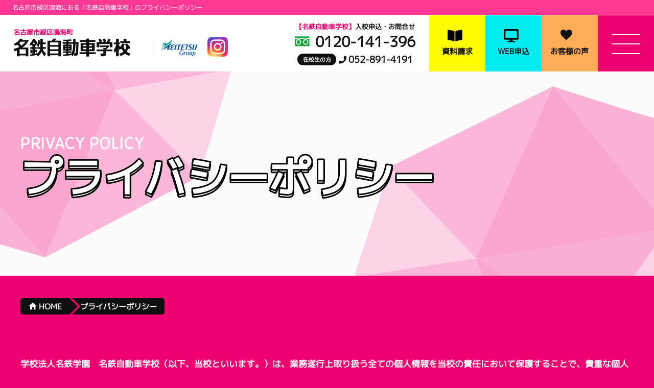

--- FILE ---
content_type: text/html; charset=UTF-8
request_url: https://www.meitetsu.ac.jp/mdsl/privacy/
body_size: 22127
content:
<!DOCTYPE html>
<html class="mouse lower modern chrome lock">
<head prefix="og: http://ogp.me/ns# fb: http://ogp.me/ns/fb# website: http://ogp.me/ns/website#">

<!-- Google Tag Manager -->
<script>(function(w,d,s,l,i){w[l]=w[l]||[];w[l].push({'gtm.start':
new Date().getTime(),event:'gtm.js'});var f=d.getElementsByTagName(s)[0],
j=d.createElement(s),dl=l!='dataLayer'?'&l='+l:'';j.async=true;j.src=
'https://www.googletagmanager.com/gtm.js?id='+i+dl;f.parentNode.insertBefore(j,f);
})(window,document,'script','dataLayer','GTM-T4XW4JH');</script>
<!-- End Google Tag Manager -->

<meta charset="utf-8">
<title>プライバシーポリシー | 愛知県名古屋市の自動車学校 | 名鉄自動車学校</title>
<meta name="keywords" content="自動車学校,自動車教習所,免許,名古屋,愛知県,緑区,豊明市,名鉄自動車学校">
<meta name="description" content="名鉄鳴海駅・地下鉄野並駅からスクールバス3分｜名鉄自動車学校のプライバシーポリシーページです。">
<meta name="viewport" content="width=device-width, initial-scale=0.0, user-scalable=no, minimum-scale=1.0, maximum-scale=1.0">
<meta name="format-detection" content="telephone=no">
<link rel="index" href="https://www.meitetsu.ac.jp/mdsl/">

<!-- favicon -->
<link rel="shortcut icon" href="https://www.meitetsu.ac.jp/mdsl/favicon.ico">

<!-- apple-touch-icon -->
<link rel="apple-touch-icon" href="https://www.meitetsu.ac.jp/mdsl/apple-touch-icon.jpg">

<!-- Open graph tags -->
<meta property="og:site_name" content="愛知県名古屋市の自動車学校 | 名鉄自動車学校">
<meta property="og:title" content="プライバシーポリシー | 愛知県名古屋市の自動車学校 | 名鉄自動車学校">
<meta property="og:type" content="website">
<meta property="og:url" content="https://www.meitetsu.ac.jp/mdsl/privacy/">
<meta property="og:description" content="名鉄鳴海駅・地下鉄野並駅からスクールバス3分｜名鉄自動車学校のプライバシーポリシーページです。">
<meta name='viewport' content='initial-scale=1, viewport-fit=cover'>

<!-- *** stylesheet *** -->
<link href="https://www.meitetsu.ac.jp/mdsl/css/default.css" rel="stylesheet" type="text/css" media="all">
<link href="https://www.meitetsu.ac.jp/mdsl/css/print.css" rel="stylesheet" type="text/css" media="print">
<link href="https://fonts.googleapis.com/css?family=Sniglet" rel="stylesheet">
<link href="https://www.meitetsu.ac.jp/mdsl/css/common.css?20260121233115" rel="stylesheet" type="text/css" media="all">
<link href="https://www.meitetsu.ac.jp/mdsl/css/slick.css" rel="stylesheet" type="text/css" media="all">
<link href="https://www.meitetsu.ac.jp/mdsl/css/slick-theme.css" rel="stylesheet" type="text/css" media="all">
<link href="https://www.meitetsu.ac.jp/mdsl/css/modaal.min.css" rel="stylesheet" type="text/css" media="all">
<link href="//code.ionicframework.com/ionicons/2.0.1/css/ionicons.min.css" rel="stylesheet">
<link href="//maxcdn.bootstrapcdn.com/font-awesome/4.7.0/css/font-awesome.min.css" rel="stylesheet">
<link rel="stylesheet" href="https://use.fontawesome.com/releases/v5.6.1/css/all.css" integrity="sha384-gfdkjb5BdAXd+lj+gudLWI+BXq4IuLW5IT+brZEZsLFm++aCMlF1V92rMkPaX4PP" crossorigin="anonymous"><link href="../css/privacy.css" rel="stylesheet" type="text/css" media="all">

<!-- *** javascript *** -->
<script src="https://www.meitetsu.ac.jp/mdsl/js/jquery-2.1.4.min.js"></script>
<script src="https://www.meitetsu.ac.jp/mdsl/js/analytics.js"></script>
<script src="https://www.meitetsu.ac.jp/mdsl/js/config.js"></script>
<script src="https://www.meitetsu.ac.jp/mdsl/js/common.js"></script>
<script type="text/javascript" src="//cdn.jsdelivr.net/jquery.slick/1.6.0/slick.min.js"></script>
<script src="https://www.meitetsu.ac.jp/mdsl/js/modaal.min.js"></script><script>
// readyEvent
$(function(){
	$w.on({
		//load
		'load' : function(){

		},
		//scroll
		'scroll' : function(){

		}
	}).superResize({
		//resize
		resizeAfter : function(){

		}
	}).firstLoad({
		//firstLoad
		pc_tab : function(){

		},
		sp : function(){

		}
	});
});
</script>
</head>

<body id="privacy">
<!-- Google Tag Manager (noscript) -->
<noscript><iframe src="https://www.googletagmanager.com/ns.html?id=GTM-T4XW4JH"
height="0" width="0" style="display:none;visibility:hidden"></iframe></noscript>
<!-- End Google Tag Manager (noscript) -->

<svg display="none" version="1.1" xmlns="http://www.w3.org/2000/svg" xmlns:xlink="http://www.w3.org/1999/xlink">
	<defs>
		<!-- <symbol id="★ユニークのID名" viewBox="★SVGファイルのviewBoxの数値を入れる">
			★SVGファイルのパスなどをコピペする！
		</symbol> -->
		<symbol id="ic_book" viewBox="0 0 600 600">
			<g id="icons">
				<path d="M542.22 32.05c-54.8 3.11-163.72 14.43-230.96 55.59-4.64 2.84-7.27 7.89-7.27 13.17v363.87c0 11.55 12.63 18.85 23.28 13.49 69.18-34.82 169.23-44.32 218.7-46.92 16.89-.89 30.02-14.43 30.02-30.66V62.75c.01-17.71-15.35-31.74-33.77-30.7zM264.73 87.64C197.5 46.48 88.58 35.17 33.78 32.05 15.36 31.01 0 45.04 0 62.75V400.6c0 16.24 13.13 29.78 30.02 30.66 49.49 2.6 149.59 12.11 218.77 46.95 10.62 5.35 23.21-1.94 23.21-13.46V100.63c0-5.29-2.62-10.14-7.27-12.99z"></path>
			</g>
		</symbol>
		<symbol id="ic_pen" viewBox="0 0 512 512">
			<g id="icons">
				<path class="st0" d="M497.209,88.393l-73.626-73.6c-19.721-19.712-51.656-19.729-71.376-0.017L304.473,62.51L71.218,295.816
				c-9.671,9.662-17.066,21.341-21.695,34.193L2.238,461.6c-4.93,13.73-1.492,29.064,8.818,39.372
				c10.318,10.317,25.659,13.739,39.39,8.801l131.565-47.286c12.851-4.628,24.539-12.032,34.201-21.694l220.801-220.817l0.017,0.017
				l12.481-12.498l47.699-47.725l0.026-0.018C516.861,140.039,516.939,108.14,497.209,88.393z M170.064,429.26l-83.822,30.133
				l-33.606-33.607l30.116-83.831c0.224-0.604,0.517-1.19,0.758-1.792l88.339,88.339C171.245,428.752,170.676,429.036,170.064,429.26z
				 M191.242,415.831c-1.19,1.19-2.457,2.284-3.741,3.362l-94.674-94.674c1.069-1.276,2.163-2.552,3.352-3.741L327.685,89.22
				l95.079,95.08L191.242,415.831z M472.247,134.808l-35.235,35.244l-1.767,1.767l-95.08-95.079l37.003-37.003
				c5.921-5.896,15.506-5.905,21.454,0.017l73.625,73.609c5.921,5.904,5.93,15.489-0.026,21.47L472.247,134.808z"></path>
			</g>
		</symbol>
		<symbol id="ic_book2" viewBox="0 0 400 340.22">
			<g id="icons">
				<path class="cls-1" d="M181.94,305.81S105.81,271,32.26,273.55V55.48H49V251.61S129,259.35,181.94,305.81Zm9-11.62S129,238.71,64.52,238.71L65.81,18.06S134.19,28.39,191,82.58Zm18.06,0,1.29-211.61C267.1,28.39,335.48,18.06,335.48,18.06l1.29,220.65C271,238.71,209,294.19,209,294.19ZM348.39,252.9V55.48h18.06V273.55c-74.84-2.58-151,32.26-151,32.26C269.68,259.35,348.39,252.9,348.39,252.9ZM49,40H16.77V72.26H0v240s135.48-2.58,185.81,24.51c0,0,12.9,7.75,31,0,0,0,51.62-33.54,183.23-23.22V78.71H381.94V41.29H348.39V0s-90.33,9-151,68.39c0,0-65.81-68.39-148.39-67.1Z"/>
			</g>
		</symbol>
		<symbol id="ic_school" viewBox="0 0 400 399.9">
			<g>
				<path d="M400,167.3c0,0,0-1.2,0-1.8l-15.4-61.5c-1.7-7-8.1-11.9-15.4-11.7h-61.5V76.8c0-5.1-2.6-9.9-6.9-12.8L208.5,2.5
					c-5.1-3.4-11.8-3.4-16.9,0L99.2,64.1c-4.3,2.8-6.9,7.6-6.9,12.8v15.4H30.8c-7.2-0.2-13.6,4.7-15.4,11.7L0,165.5c0,0,0,1.2,0,1.8
					s0,1.8,0,1.8v215.4c0,8.5,6.9,15.4,15.4,15.4h169.2V292.2c0-8.5,6.9-15.4,15.4-15.4c8.5,0,15.4,6.9,15.4,15.4v107.7h169.2
					c8.5,0,15.4-6.9,15.4-15.4V169.2C400,169.2,400,167.9,400,167.3z M357.2,123l7.7,30.8h-57.2V123H357.2z M92.3,123v30.8H35.1
					l7.7-30.8H92.3z M30.8,369.2V184.5h61.5v184.6H30.8z M200,169.2c-25.5,0-46.2-20.7-46.2-46.2s20.7-46.2,46.2-46.2
					s46.2,20.7,46.2,46.2S225.5,169.2,200,169.2z M307.7,184.5h61.5v184.6h-61.5V184.5z"/>
				<path d="M67.4,216.5c-5.7-2.4-12.3-1.1-16.8,3.2c-2.8,2.9-4.4,6.8-4.5,10.9c-0.1,1-0.1,2.1,0,3.1c0.2,1,0.5,1.9,0.9,2.8
					c0.3,1,0.8,1.9,1.4,2.8c0.6,0.8,1.2,1.6,1.8,2.3c3,3,7,4.6,11.2,4.5c2,0,4-0.4,5.8-1.2c1.9-0.8,3.6-1.9,5.1-3.2l1.8-2.3
					c0.6-0.9,1-1.8,1.4-2.8c0.6-0.9,1-1.8,1.2-2.8c0.1-1,0.1-2.1,0-3.1c-0.1-4.1-1.7-8-4.5-10.9C71,218.4,69.2,217.3,67.4,216.5z"/>
				<path d="M327.5,241.6l2.3,1.8c0.9,0.6,1.8,1,2.8,1.4l2.8,0.9h3.1h2.9c1-0.1,2-0.5,2.9-0.9c0.9-0.3,1.8-0.8,2.6-1.4l2.5-1.8
					c1.4-1.5,2.5-3.2,3.2-5.1c0.8-1.8,1.2-3.8,1.2-5.8c0.1-1,0.1-2.1,0-3.1c-0.2-1-0.5-1.9-0.9-2.8c-0.3-1-0.8-1.9-1.4-2.8l-1.8-2.3
					c-3.7-3.9-9.1-5.6-14.3-4.5l-2.8,0.9c-1,0.3-1.9,0.8-2.8,1.4l-2.3,1.8c-0.7,0.7-1.3,1.5-1.8,2.3c-0.6,0.9-1,1.8-1.4,2.8
					c-0.4,0.9-0.8,1.8-0.9,2.8c-0.1,1-0.1,2.1,0,3.1c0,2,0.4,4,1.2,5.8C325.2,238.2,326.2,240,327.5,241.6z"/>
				<path d="M67.4,278.1c-5.7-2.4-12.3-1.1-16.8,3.2c-6,6-6.1,15.7-0.1,21.8c2.9,2.9,6.9,4.6,11,4.6c2,0.1,4-0.4,5.8-1.2
					c1.9-0.8,3.6-1.9,5.1-3.2c6-6,6.1-15.7,0.1-21.8c0,0-0.1-0.1-0.1-0.1C71,279.9,69.2,278.9,67.4,278.1z"/>
				<path d="M335.4,276.8l-2.8,0.9c-1,0.3-1.9,0.8-2.8,1.4l-2.3,1.8c-2.9,3-4.5,7.1-4.5,11.2c0,2,0.4,4,1.2,5.8
					c0.8,1.9,1.9,3.6,3.2,5.1c2.9,2.9,6.8,4.5,10.9,4.5c4.1-0.1,8-1.7,10.9-4.5c1.4-1.5,2.5-3.2,3.2-5.1c0.8-1.8,1.2-3.8,1.2-5.8
					c0.2-8.5-6.6-15.5-15.1-15.7C337.6,276.5,336.5,276.6,335.4,276.8z"/>
			</g>
		</symbol>
		<symbol id="ic_biginner" viewBox="0 0 512 512">
			<g>
				<path class="st0" d="M256,120.07L145.016,12.742C131.953,0.102,112.594-3.492,95.844,3.586
				c-16.734,7.109-27.609,23.531-27.609,41.719v274c0,18.406,7.469,36.031,20.703,48.844L224.5,499.258
				c17.563,16.984,45.438,16.984,62.984,0l135.578-131.109c13.234-12.813,20.703-30.438,20.703-48.844v-274
				c0-18.188-10.875-34.609-27.609-41.719c-16.75-7.078-36.109-3.484-49.172,9.156L256,120.07z M379.844,311.414
				c0,6.141-2.484,12.016-6.906,16.281L256,440.805V209.008l22.219-21.5l82.438-79.719c3.25-3.156,8.109-4.063,12.281-2.281
				c4.188,1.766,6.906,5.875,6.906,10.422V311.414z"></path>
			</g>
		</symbol>
		<symbol id="ic_handle" viewBox="0 0 400 400">
			<path d="M200,200a22.5,22.5,0,1,0,22.5,22.5A22.51,22.51,0,0,0,200,200Z"/>
			<path d="M200,0C89.75,0,0,89.67,0,200S89.75,400,200,400s200-89.75,200-200S310.33,0,200,0ZM35.42,226.25c-.42-2.42-.59-4.83-.92-7.25,63.75,13.25,133,82.67,146,146.42-2.5-.34-5-.5-7.42-.92A166.37,166.37,0,0,1,35.42,226.25Zm125.41-3.75A39.17,39.17,0,1,1,200,261.67,39.24,39.24,0,0,1,160.83,222.5ZM227,364.5h0c-2.58.42-5.17.67-7.75,1,5.5-33.67,20.08-82.92,42.08-104.92,21.84-21.83,70.84-36.41,104.25-41.91-.33,2.58-.5,5.08-.91,7.66A166.4,166.4,0,0,1,227,364.5ZM364.42,172.83c.33,1.84.41,3.67.66,5.5C263.33,150.08,124.75,149.92,35,177.75c.25-1.67.33-3.25.58-4.92a166.65,166.65,0,0,1,328.84,0Z"/>
		</symbol>
		<symbol id="ic_home" viewBox="0 0 500 500">
			<g>
				<path d="M208 448V320h96v128h97.6V256H464L256 64 48 256h62.4v192z"/>
			</g>
		</symbol>
		<symbol id="ic_pc" viewBox="0 0 600 600">
			<g>
				<path d="M528 0H48C21.5 0 0 21.5 0 48v320c0 26.5 21.5 48 48 48h192l-16 48h-72c-13.3 0-24 10.7-24 24s10.7 24 24 24h272c13.3 0 24-10.7 24-24s-10.7-24-24-24h-72l-16-48h192c26.5 0 48-21.5 48-48V48c0-26.5-21.5-48-48-48zm-16 352H64V64h448v288z"></path>
			</g>
		</symbol>
		<symbol id="ic_tel" viewBox="0 0 500 500">
			<g>
				<path d="M493.4 24.6l-104-24c-11.3-2.6-22.9 3.3-27.5 13.9l-48 112c-4.2 9.8-1.4 21.3 6.9 28l60.6 49.6c-36 76.7-98.9 140.5-177.2 177.2l-49.6-60.6c-6.8-8.3-18.2-11.1-28-6.9l-112 48C3.9 366.5-2 378.1.6 389.4l24 104C27.1 504.2 36.7 512 48 512c256.1 0 464-207.5 464-464 0-11.2-7.7-20.9-18.6-23.4z"></path>
			</g>
		</symbol>
		<symbol id="ic_yen" viewBox="0 0 500 500">
			<g>
				<polygon class="st0" points="463.547,0 351.952,0 255.98,175.338 160.048,0 48.453,0 161.032,205.723 64.999,205.723
				64.999,283.674 196.974,283.674 196.974,334.478 64.999,334.478 64.999,412.409 196.974,412.409 196.974,512 208.004,512
				303.997,512 315.006,512 315.006,412.409 446.981,412.409 446.981,334.478 315.006,334.478 315.006,283.674 446.981,283.674
				446.981,205.723 350.968,205.723 	"></polygon>
			</g>
		</symbol>
		<symbol id="ic_yen2" viewBox="0 0 400 275.49">
			<path d="M43.06,8.82a9.09,9.09,0,0,0,8.82,8.82H382.36V227.76a8.82,8.82,0,0,0,17.64,0V8.82A9.09,9.09,0,0,0,391.18,0H51.88A9.09,9.09,0,0,0,43.06,8.82Z"/>
			<path d="M178.47,232.94a75.23,75.23,0,1,0-75.23-75.22A75.28,75.28,0,0,0,178.47,232.94Zm-33.2-124.51,33.2,36.84,33.2-36.84,13,11.93-31.13,34.76h24.91v17.12H187.81v11.42h30.61V201.3H187.81v14H170.17v-14H139.56V183.66h30.61V172.24H139.56V154.6h24.9l-31.13-34.76Z"/>
			<path d="M0,266.67a9.09,9.09,0,0,0,8.82,8.82h339.3a9.09,9.09,0,0,0,8.82-8.82V47.73a9.09,9.09,0,0,0-8.82-8.82H8.82A9.09,9.09,0,0,0,0,47.73ZM339.3,56.55V91.31a45.07,45.07,0,0,1-34.76-34.76Zm0,167.06v34.76H304.54C308.69,240.73,322.18,226.72,339.3,223.61ZM178.47,64.85A92.87,92.87,0,1,1,85.6,157.72C85.6,106.36,127.63,64.85,178.47,64.85ZM17.64,56.55H52.4A45.07,45.07,0,0,1,17.64,91.31Zm0,167.06A45.07,45.07,0,0,1,52.4,258.37H17.64Z"/>
		</symbol>
		<symbol id="ic_access" viewBox="0 0 500 500">
			<g>
				<path d="M172.268 501.67C26.97 291.031 0 269.413 0 192 0 85.961 85.961 0 192 0s192 85.961 192 192c0 77.413-26.97 99.031-172.268 309.67-9.535 13.774-29.93 13.773-39.464 0zM192 272c44.183 0 80-35.817 80-80s-35.817-80-80-80-80 35.817-80 80 35.817 80 80 80z"></path>
			</g>
		</symbol>
		<symbol id="ic_arrow" viewBox="0 0 500 500">
			<g>
				<polygon class="st0" points="512,256.001 195.491,18.616 195.491,153.599 0,153.599 0,358.403 195.491,358.403 195.491,493.384"></polygon>
			</g>
		</symbol>
		<symbol id="ic_arrow_btm" viewBox="0 0 500 500">
			<g>
				<polygon class="st0" points="358.402,195.5 358.402,0 153.598,0 153.598,195.5 18.616,195.5 255.991,512 493.384,195.5"></polygon>
			</g>
		</symbol>
		<symbol id="ic_pdf" viewBox="0 0 384 512">
			<g>
				<path d="M369.9 97.9L286 14C277 5 264.8-.1 252.1-.1H48C21.5 0 0 21.5 0 48v416c0 26.5 21.5 48 48 48h288c26.5 0 48-21.5 48-48V131.9c0-12.7-5.1-25-14.1-34zM332.1 128H256V51.9l76.1 76.1zM48 464V48h160v104c0 13.3 10.7 24 24 24h104v288H48zm250.2-143.7c-12.2-12-47-8.7-64.4-6.5-17.2-10.5-28.7-25-36.8-46.3 3.9-16.1 10.1-40.6 5.4-56-4.2-26.2-37.8-23.6-42.6-5.9-4.4 16.1-.4 38.5 7 67.1-10 23.9-24.9 56-35.4 74.4-20 10.3-47 26.2-51 46.2-3.3 15.8 26 55.2 76.1-31.2 22.4-7.4 46.8-16.5 68.4-20.1 18.9 10.2 41 17 55.8 17 25.5 0 28-28.2 17.5-38.7zm-198.1 77.8c5.1-13.7 24.5-29.5 30.4-35-19 30.3-30.4 35.7-30.4 35zm81.6-190.6c7.4 0 6.7 32.1 1.8 40.8-4.4-13.9-4.3-40.8-1.8-40.8zm-24.4 136.6c9.7-16.9 18-37 24.7-54.7 8.3 15.1 18.9 27.2 30.1 35.5-20.8 4.3-38.9 13.1-54.8 19.2zm131.6-5s-5 6-37.3-7.8c35.1-2.6 40.9 5.4 37.3 7.8z"></path>
			</g>
		</symbol>
		<symbol id="ic_extlink" viewBox="0 0 576 512">
			<g>
				<path d="M576 24v127.984c0 21.461-25.96 31.98-40.971 16.971l-35.707-35.709-243.523 243.523c-9.373 9.373-24.568 9.373-33.941 0l-22.627-22.627c-9.373-9.373-9.373-24.569 0-33.941L442.756 76.676l-35.703-35.705C391.982 25.9 402.656 0 424.024 0H552c13.255 0 24 10.745 24 24zM407.029 270.794l-16 16A23.999 23.999 0 0 0 384 303.765V448H64V128h264a24.003 24.003 0 0 0 16.97-7.029l16-16C376.089 89.851 365.381 64 344 64H48C21.49 64 0 85.49 0 112v352c0 26.51 21.49 48 48 48h352c26.51 0 48-21.49 48-48V287.764c0-21.382-25.852-32.09-40.971-16.97z"></path>
			</g>
		</symbol>
		<symbol id="ic_baby" viewBox="0 0 512 512">
			<g>
				<path class="st0" d="M204.99,262.937c0-10.436-8.456-18.889-18.892-18.889c-10.428,0-18.892,8.453-18.892,18.889
					c0,10.428,8.464,18.888,18.892,18.888C196.534,281.825,204.99,273.365,204.99,262.937z"></path>
				<path class="st0" d="M325.902,244.048c-10.428,0-18.892,8.453-18.892,18.889c0,10.428,8.464,18.888,18.892,18.888
					c10.436,0,18.892-8.46,18.892-18.888C344.794,252.501,336.337,244.048,325.902,244.048z"></path>
				<path class="st0" d="M494.017,230.848c-10.085-10.11-23.828-16.674-38.994-17.76c-9.448-44.37-33.033-83.5-66.012-112.18
					c-36.029-31.351-83.232-50.37-134.745-50.362c-51.437-0.008-98.582,18.954-134.593,50.232
					c-33.149,28.76-56.825,68.071-66.233,112.658c-13.754,1.795-26.158,8.098-35.458,17.412C6.894,241.92-0.007,257.357,0,274.27
					c-0.007,16.905,6.894,32.356,17.984,43.414c11.069,11.094,26.509,17.991,43.418,17.984c1.198,0,2.327-0.174,3.5-0.246
					c14.785,35.208,38.956,65.452,69.532,87.459c33.699,24.273,75.16,38.58,119.833,38.573c44.873,0.007,86.489-14.438,120.271-38.892
					c30.424-22.022,54.476-52.215,69.182-87.335c2.257,0.26,4.54,0.441,6.878,0.441c16.912,0.007,32.356-6.89,43.418-17.984
					c11.09-11.058,17.991-26.509,17.983-43.414C512.008,257.357,505.107,241.92,494.017,230.848z M284.81,81.593
					c1.013,1.172,2.07,2.497,3.119,4.082c4.476,6.788,8.988,17.455,9.014,34.332c0.004,12.744-2.7,29.122-10.255,49.71
					c-23.856-19.207-37.549-36.909-45.249-51.491c-8.388-15.907-9.904-28.202-9.915-35.324c0-0.919,0.043-1.664,0.087-2.403
					c7.432-0.955,14.956-1.614,22.655-1.614C264.699,78.886,274.885,79.863,284.81,81.593z M226.401,126.165
					c4.288,8.127,10.15,16.884,17.788,26.024c-7.657-3.097-15.336-5.992-22.55-9.046c-12.328-5.196-23.137-11-30.468-18.736
					c-3.691-3.879-6.582-8.214-8.648-13.461c-1.694-4.342-2.779-9.422-3.127-15.4c11.127-5.196,22.901-9.198,35.147-12.006
					C214.619,93.165,216.877,108.145,226.401,126.165z M473.978,297.645c-6.025,6.006-14.2,9.675-23.379,9.69
					c-3.789-0.008-7.433-0.68-10.95-1.91l-13.413-4.718l-4.664,13.432c-12.024,34.6-34.502,64.373-63.649,85.468
					c-29.161,21.089-64.883,33.5-103.655,33.507c-38.602-0.007-74.186-12.31-103.278-33.232
					c-29.078-20.922-51.564-50.471-63.711-84.832l-4.4-12.433l-12.715,3.495c-2.902,0.789-5.801,1.224-8.761,1.224
					c-9.18-0.015-17.347-3.684-23.379-9.69c-6.003-6.029-9.672-14.199-9.679-23.376c0.007-9.176,3.676-17.348,9.679-23.383
					c6.032-6,14.199-9.669,23.379-9.676c0.579-0.007,1.441,0.044,2.634,0.138l13.146,1.035l1.976-13.048
					c6.416-42.561,27.993-80.164,59.09-107.158c7.772-6.737,16.127-12.809,24.981-18.129c0.768,4.798,1.95,9.3,3.604,13.439
					c2.609,6.564,6.271,12.252,10.613,17.108c7.61,8.525,17.126,14.518,27.059,19.432c14.933,7.338,31.054,12.411,44.601,18.736
					c6.774,3.148,12.874,6.564,17.868,10.501c5.015,3.959,8.926,8.351,11.712,13.685c1.498,2.887,4.487,4.653,7.744,4.58
					c3.25-0.079,6.159-1.982,7.516-4.943c14.702-31.842,19.995-56.897,20.003-76.581c0.022-13.331-2.472-24.15-5.992-32.668
					c23.242,7.396,44.46,19.308,62.462,34.954c31.112,27.066,52.668,64.778,59.01,107.426l2.088,14.076l14.064-2.15
					c1.874-0.282,3.532-0.434,5.016-0.434c9.18,0.007,17.354,3.676,23.379,9.676c6.006,6.035,9.675,14.206,9.686,23.383
					C483.653,283.447,479.984,291.617,473.978,297.645z"></path>
				<path class="st0" d="M307.842,327.36c-11.81,16.362-30.978,26.552-51.842,26.546c-20.828,0.007-40.028-10.19-51.849-26.552
					c-3.21-4.437-9.408-5.435-13.844-2.229c-4.444,3.213-5.438,9.408-2.233,13.851c15.48,21.429,40.582,34.766,67.926,34.766
					c27.377,0,52.457-13.338,67.93-34.774c3.206-4.444,2.208-10.638-2.236-13.844C317.25,321.918,311.048,322.916,307.842,327.36z"></path>
			</g>
		</symbol>
		<symbol id="ic_lunch" viewBox="0 0 512 512">
			<g>
				<path class="st0" d="M371.884,0c-56.563,0-102.406,56.594-102.406,120.469c0,38.875,18.281,73.156,40.625,94.5
					c19.609,18.75,31.656,33.188,34.063,64.516v206.563c0,14.328,11.625,25.953,25.953,25.953h3.516
					c14.328,0,25.953-11.625,25.953-25.953V279.484c2.406-31.328,14.453-45.766,34.063-64.516c22.344-21.344,40.625-55.625,40.625-94.5
					C474.274,56.594,428.415,0,371.884,0z"></path>
				<path class="st0" d="M188.587,24.547v109.375c0,6.984-5.656,12.656-12.641,12.656h-3.391c-6.969,0-12.641-5.672-12.641-12.656
					V24.047c0-18.016-12.125-23.422-23.766-23.422c-11.625,0-23.75,5.406-23.75,23.422v109.875c0,6.984-5.672,12.656-12.656,12.656
					h-3.375c-6.984,0-12.641-5.672-12.641-12.656V24.547c0-32.266-46-31.172-46,0.359c0,37.75,0,104.438,0,104.438
					c-0.219,58,13.641,73.047,36.516,91.125c18.438,14.563,34.203,22.875,34.203,59.031v206.547c0,14.328,11.609,25.953,25.953,25.953
					h3.516c14.328,0,25.953-11.625,25.953-25.953V279.5c0-36.156,15.75-44.469,34.188-59.031c22.891-18.078,36.75-33.125,36.531-91.125
					c0,0,0-66.688,0-104.438C234.587-6.625,188.587-7.719,188.587,24.547z"></path>
			</g>
		</symbol>
		<symbol id="ic_human" viewBox="200 0 1024 1024">
			<g>
				<path fill="#101010" d="M710,494.344c136.489,0,247.153-110.662,247.153-247.172C957.153,110.701,846.489,0,710,0
					C573.492,0,462.849,110.701,462.849,247.172C462.849,383.682,573.492,494.344,710,494.344z"/>
				<path fill="#101010" d="M1026.523,732.463c-11.035-66.098-67.078-157.464-107.236-200.237c-10.86-11.574-29.715-6.76-36.341-2.659
					c-50.384,31.065-109.527,49.189-172.948,49.189c-63.419,0-122.563-18.124-172.946-49.189c-6.624-4.101-25.48-8.915-36.343,2.659
					c-40.154,42.773-96.198,134.14-107.234,200.237C366.36,895.202,540.212,954,710,954S1053.64,895.202,1026.523,732.463z"/>
			</g>
		</symbol>
		<symbol id="ic_freedial" viewBox="0 0 200 114.43">
			<rect class="cls-1" width="173.16" height="113.01"/>
			<path class="cls-2" d="M178.36,103.61a10.82,10.82,0,1,0,10.81-10.82,10.83,10.83,0,0,0-10.81,10.82m1.25,0a9.57,9.57,0,1,1,9.56,9.56A9.57,9.57,0,0,1,179.61,103.61Z"/>
			<path class="cls-2" d="M194.44,110.61h-2.08l-4.19-6.5h-1.85v6.5h-1.66V96.31h4.05a4.83,4.83,0,0,1,3.21,1,3.38,3.38,0,0,1,1.19,2.75,3.54,3.54,0,0,1-.86,2.33,4.43,4.43,0,0,1-2.38,1.38l4.57,6.85m-8.12-7.94h2.1a3.13,3.13,0,0,0,2.14-.72,2.27,2.27,0,0,0,.82-1.8c0-1.59-1-2.39-2.92-2.39h-2.14Z"/>
			<path style="fill: #fff;" class="cls-3" d="M43.51,87.66c-9.5,0-21.29-7.26-21.29-22.24,0-11.63,11.51-20.91,21.29-26.47C53.28,44.51,64.8,53.79,64.8,65.42c0,15-11.79,22.24-21.29,22.24m65.24-22.49c0-11.63,11.51-20.92,21.29-26.47,9.78,5.55,21.28,14.84,21.28,26.47,0,15-11.78,22.23-21.28,22.23s-21.29-7.26-21.29-22.23m64.39-47.58c-17.6,0-33.19,4.38-43.78,9.89-10.59-5.51-25.21-9.89-42.8-9.89S54.34,22,43.75,27.48C33.16,22,17.59,17.59,0,17.59v9.89c10.39,0,23,1.95,32.92,6.25-10.7,7.15-21.28,18-21.28,31.68,0,18.09,15.4,31.91,32.1,31.91A31.74,31.74,0,0,0,75.11,65.41c0-13.68-9.83-24.53-20.54-31.68a82.89,82.89,0,0,1,32-6.25c10.4,0,22.08,1.95,32,6.25C107.84,40.88,98,51.73,98,65.41a31.73,31.73,0,0,0,31.35,31.91c16.71,0,31.87-13.82,31.87-31.91,0-13.68-10.34-24.53-21-31.68,9.91-4.3,22.56-6.25,33-6.25Z"/>
		</symbol>
		<symbol id="ic_freedial2" viewBox="0 0 200 114.43">
			<rect class="cls-1" width="173.16" height="113.01"/>
			<path class="cls-2" d="M178.36,103.61a10.82,10.82,0,1,0,10.81-10.82,10.83,10.83,0,0,0-10.81,10.82m1.25,0a9.57,9.57,0,1,1,9.56,9.56A9.57,9.57,0,0,1,179.61,103.61Z"/>
			<path class="cls-2" d="M194.44,110.61h-2.08l-4.19-6.5h-1.85v6.5h-1.66V96.31h4.05a4.83,4.83,0,0,1,3.21,1,3.38,3.38,0,0,1,1.19,2.75,3.54,3.54,0,0,1-.86,2.33,4.43,4.43,0,0,1-2.38,1.38l4.57,6.85m-8.12-7.94h2.1a3.13,3.13,0,0,0,2.14-.72,2.27,2.27,0,0,0,.82-1.8c0-1.59-1-2.39-2.92-2.39h-2.14Z"/>
			<path style="fill: #ef0071;" class="cls-3" d="M43.51,87.66c-9.5,0-21.29-7.26-21.29-22.24,0-11.63,11.51-20.91,21.29-26.47C53.28,44.51,64.8,53.79,64.8,65.42c0,15-11.79,22.24-21.29,22.24m65.24-22.49c0-11.63,11.51-20.92,21.29-26.47,9.78,5.55,21.28,14.84,21.28,26.47,0,15-11.78,22.23-21.28,22.23s-21.29-7.26-21.29-22.23m64.39-47.58c-17.6,0-33.19,4.38-43.78,9.89-10.59-5.51-25.21-9.89-42.8-9.89S54.34,22,43.75,27.48C33.16,22,17.59,17.59,0,17.59v9.89c10.39,0,23,1.95,32.92,6.25-10.7,7.15-21.28,18-21.28,31.68,0,18.09,15.4,31.91,32.1,31.91A31.74,31.74,0,0,0,75.11,65.41c0-13.68-9.83-24.53-20.54-31.68a82.89,82.89,0,0,1,32-6.25c10.4,0,22.08,1.95,32,6.25C107.84,40.88,98,51.73,98,65.41a31.73,31.73,0,0,0,31.35,31.91c16.71,0,31.87-13.82,31.87-31.91,0-13.68-10.34-24.53-21-31.68,9.91-4.3,22.56-6.25,33-6.25Z"/>
		</symbol>
		<symbol id="ic_bus" viewBox="0 0 400 338.93">
			<path d="M17.21,91.39H10.66A10.85,10.85,0,0,0,0,102.05v44.26A10.85,10.85,0,0,0,10.66,157H16.8a10.85,10.85,0,0,0,10.66-10.66V102.05A10.5,10.5,0,0,0,17.21,91.39Z"/>
			<path d="M389.34,98.36H383.2A10.85,10.85,0,0,0,372.54,109v44.26a10.85,10.85,0,0,0,10.66,10.65h6.14A10.85,10.85,0,0,0,400,153.28V109A10.59,10.59,0,0,0,389.34,98.36Z"/>
			<path d="M331.56,14.75C294.26.82,200,0,200,0S105.33.82,68,14.75s-31.55,41-31.55,41V282.38A31.56,31.56,0,0,0,68,313.93h3.69v14.35a10.85,10.85,0,0,0,10.66,10.65h41.39a10.85,10.85,0,0,0,10.66-10.65V313.93H265.57v14.35a10.85,10.85,0,0,0,10.66,10.65h41.39a10.85,10.85,0,0,0,10.66-10.65V313.93H332a31.56,31.56,0,0,0,31.55-31.55v-227C363.11,55.33,368.85,28.69,331.56,14.75ZM167.21,27.05a4.55,4.55,0,0,1,4.51-4.51h56.56a4.55,4.55,0,0,1,4.51,4.51V39.34a4.55,4.55,0,0,1-4.51,4.51H171.72a4.55,4.55,0,0,1-4.51-4.51ZM123.77,249.59a9.28,9.28,0,0,1-9.43,9.43H77.87a9.28,9.28,0,0,1-9.43-9.43V229.92a8.77,8.77,0,0,1,3.69-7.38,9.82,9.82,0,0,1,8.2-1.64l36.47,9.84a9.6,9.6,0,0,1,7,9ZM74.59,194.26a5.6,5.6,0,0,1-5.74-5.74V73.36a5.6,5.6,0,0,1,5.74-5.74H324.18a5.6,5.6,0,0,1,5.74,5.74V188.52a5.6,5.6,0,0,1-5.74,5.74Zm256.56,55.33a9.28,9.28,0,0,1-9.43,9.43H285.25a9.28,9.28,0,0,1-9.43-9.43v-9.84a9.6,9.6,0,0,1,7-9l36.47-9.84a9.82,9.82,0,0,1,8.2,1.64,8.77,8.77,0,0,1,3.69,7.38Z"/>
		</symbol>
		<symbol id="ic_info" viewBox="0 0 1000 1000">
			<circle cx="500" cy="296.67" r="69.44"/>
			<path d="M557.78,486.93V715.82a57.78,57.78,0,1,1-115.56,0V486.93a57.78,57.78,0,0,1,115.56,0Z"/>
			<path d="M500,0C223.87,0,0,223.87,0,500s223.87,500,500,500,500-223.87,500-500S776.13,0,500,0ZM790.69,790.69c-159.17,161.91-419.47,164.13-581.38,5s-164.13-419.47-5-581.38q2.46-2.51,5-5c159.18-161.91,419.47-164.13,581.38-5s164.13,419.47,5,581.38Q793.19,788.23,790.69,790.69Z"/>
			<path d="M500,0C223.87,0,0,223.87,0,500s223.87,500,500,500,500-223.87,500-500S776.13,0,500,0ZM790.69,790.69c-159.17,161.91-419.47,164.13-581.38,5s-164.13-419.47-5-581.38q2.46-2.51,5-5c159.18-161.91,419.47-164.13,581.38-5s164.13,419.47,5,581.38Q793.19,788.23,790.69,790.69Z"/>
		</symbol>
		<symbol id="ic_licence" viewBox="0 0 512 512">
			<g>
				<path class="st0" d="M507.342,115.223c-4.474-10.571-11.884-19.57-21.424-26.028c-9.789-6.617-21.214-10.112-33.104-10.112H59.186
					c-7.994,0-15.744,1.572-23.039,4.657c-10.582,4.478-19.581,11.884-26.032,21.428C3.495,114.972-0.003,126.418,0,138.273v235.454
					c0,7.987,1.564,15.738,4.658,23.043c4.474,10.586,11.884,19.584,21.425,26.022c9.792,6.623,21.238,10.126,33.104,10.126h393.627
					c7.976,0,15.726-1.572,23.039-4.658c10.578-4.471,19.581-11.891,26.028-21.436c6.624-9.788,10.122-21.234,10.119-33.097V138.273
					C512,130.286,510.436,122.535,507.342,115.223z M483.632,373.727c0,4.155-0.814,8.188-2.418,11.985
					c-2.332,5.518-6.196,10.211-11.18,13.57c-5.088,3.43-11.044,5.254-17.219,5.261H59.186c-4.158,0-8.191-0.811-11.995-2.418
					c-5.508-2.325-10.198-6.193-13.567-11.181c-3.434-5.088-5.253-11.045-5.256-17.216V138.273c0-4.162,0.814-8.202,2.418-11.999
					c2.325-5.504,6.19-10.197,11.18-13.57c5.092-3.43,11.044-5.246,17.219-5.246h393.627c4.162,0,8.199,0.811,11.991,2.404
					c5.508,2.332,10.201,6.2,13.57,11.181c3.434,5.087,5.253,11.051,5.256,17.23V373.727z"></path>
				<path class="st0" d="M129.08,261.217c24.834,0,44.963-20.13,44.963-44.96c0-24.837-20.129-44.966-44.963-44.966
					c-24.83,0-44.96,20.129-44.96,44.966C84.121,241.088,104.25,261.217,129.08,261.217z"></path>
				<path class="st0" d="M167.154,268.107c-0.976-0.976-5.411-1.22-6.613-0.488c-9.167,5.655-19.925,8.956-31.46,8.956
					c-11.539,0-22.293-3.301-31.458-8.956c-1.209-0.732-5.637-0.488-6.616,0.488c-7.546,7.549-17.496,24.399-19.502,36.427
					c-4.938,29.609,26.692,40.302,57.576,40.302c30.886,0,62.512-10.693,57.579-40.302
					C184.654,292.506,174.707,275.656,167.154,268.107z"></path>
				<rect x="233.244" y="180.584" class="st0" width="202.124" height="22.49"></rect>
				<rect x="233.244" y="244.087" class="st0" width="202.124" height="22.497"></rect>
				<rect x="233.244" y="307.598" class="st0" width="125.392" height="22.49"></rect>
			</g>
		</symbol>
		<symbol id="ic_zoom" viewBox="0 0 512 512">
			<g>
				<path class="st0" d="M312.069,53.445c-71.26-71.26-187.194-71.26-258.454,0c-71.261,71.26-71.261,187.206,0,258.466
					c71.26,71.26,187.194,71.26,258.454,0S383.329,124.705,312.069,53.445z M286.694,286.536
					c-57.351,57.34-150.353,57.34-207.704-0.011s-57.351-150.353,0-207.693c57.351-57.351,150.342-57.351,207.693,0
					S344.045,229.174,286.694,286.536z"></path>
				<path class="st0" d="M101.911,112.531c-29.357,37.725-31.801,89.631-7.321,129.702c1.877,3.087,5.902,4.048,8.978,2.182
					c3.065-1.888,4.037-5.903,2.16-8.978c-21.666-35.456-19.506-81.538,6.469-114.876c2.226-2.837,1.713-6.938-1.135-9.154
					C108.227,109.193,104.125,109.695,101.911,112.531z"></path>
				<path class="st0" d="M498.544,447.722l-132.637-129.2c-7.255-7.07-18.84-6.982-26.008,0.174l-21.033,21.033
					c-7.156,7.156-7.234,18.742-0.153,25.986l129.19,132.636c14.346,17.324,35.542,18.35,51.917,1.964
					C516.216,483.951,515.857,462.068,498.544,447.722z"></path>
			</g>
		</symbol>
		<symbol id="ic_heart" viewBox="0 0 600 600">
			<g>
				<path fill="#101010" d="M140 20C73 20 20 74 20 140c0 135 136 170 228 303 88-132 229-173 229-303 0-66-54-120-120-120-48 0-90 28-109 69-19-41-60-69-108-69z"/>
			</g>
		</symbol>
		<symbol id="ic_sakura" viewBox="0 0 512 512">
			<g>
				<path class="st0" d="M511.096,224.33c-0.596-0.408-32.846-23.105-32.846-23.105c-2.321-1.631-3.278-4.596-2.352-7.286
					c0,0,12.736-37.308,12.972-37.974c0.298-0.808,0.094-1.836-0.768-2.376c-7.529-4.777-61.188-25.096-127.648-27.583
					c-22.901-62.436-59.15-107.445-66.004-113.131c-0.784-0.643-1.835-0.51-2.51,0c-0.565,0.446-32.108,24.093-32.108,24.093
					c-2.274,1.702-5.38,1.702-7.654,0c0,0-31.544-23.646-32.108-24.093c-0.675-0.51-1.726-0.643-2.51,0
					c-6.87,5.686-43.104,50.687-66.004,113.131c-66.459,2.486-120.134,22.806-127.663,27.575c-0.847,0.548-1.051,1.576-0.769,2.384
					c0.251,0.666,12.988,37.966,12.988,37.966c0.909,2.69-0.047,5.655-2.384,7.294c0,0-32.234,22.697-32.814,23.097
					c-0.705,0.47-1.144,1.427-0.784,2.376c3.294,8.289,34.571,56.898,86.866,97.97c-18.18,63.973-15.105,121.06-12.878,129.702
					c0.251,0.981,1.176,1.49,2.023,1.466c0.706-0.016,40.123-0.612,40.123-0.612c2.839-0.047,5.364,1.788,6.196,4.502
					c0,0,11.623,37.676,11.827,38.358c0.235,0.808,1.004,1.53,2.023,1.467c8.893-0.565,64.467-15.043,119.695-52.084
					c55.212,37.041,110.785,51.518,119.695,52.084c1.004,0.07,1.772-0.659,2.008-1.467c0.204-0.682,11.827-38.35,11.827-38.35
					c0.831-2.722,3.356-4.55,6.196-4.51c0,0,39.417,0.596,40.122,0.612c0.863,0.024,1.773-0.486,2.024-1.466
					c2.212-8.643,5.286-65.722-12.877-129.687c52.295-41.088,83.571-89.696,86.865-97.978
					C512.241,225.757,511.786,224.808,511.096,224.33z M327.624,284.444c-6.054,0-11.246-3.608-13.615-8.768h-42.9l30.336,30.336
					c5.333-1.969,11.544-0.847,15.811,3.427c5.882,5.866,5.882,15.379,0,21.246c-5.851,5.867-15.372,5.867-21.222,0
					c-4.282-4.274-5.411-10.493-3.451-15.826l-30.335-30.335v42.907c5.176,2.376,8.768,7.56,8.768,13.616
					c0,8.29-6.713,15.018-15.011,15.018c-8.298,0-15.027-6.729-15.027-15.018c0-6.055,3.592-11.239,8.768-13.616v-42.907
					l-30.336,30.335c1.96,5.333,0.847,11.552-3.435,15.826c-5.866,5.867-15.387,5.867-21.254,0c-5.866-5.866-5.866-15.371,0-21.246
					c4.298-4.274,10.494-5.396,15.826-3.427l30.336-30.336H198c-2.384,5.16-7.56,8.768-13.63,8.768
					c-8.282,0-15.027-6.729-15.027-15.018c0-8.298,6.744-15.027,15.027-15.027c6.07,0,11.246,3.6,13.63,8.76h42.884l-30.336-30.335
					c-5.333,1.968-11.529,0.855-15.811-3.428c-5.882-5.874-5.882-15.379,0-21.246c5.851-5.874,15.372-5.874,21.238,0
					c4.282,4.282,5.396,10.493,3.435,15.826l30.336,30.328v-42.9c-5.176-2.368-8.768-7.56-8.768-13.608
					c0-8.304,6.729-15.026,15.027-15.026c8.298,0,15.011,6.722,15.011,15.026c0,6.048-3.592,11.24-8.768,13.608v42.9l30.335-30.328
					c-1.96-5.333-0.847-11.544,3.435-15.826c5.866-5.874,15.372-5.866,21.254,0c5.866,5.867,5.866,15.372,0,21.246
					c-4.298,4.282-10.509,5.396-15.826,3.428l-30.336,30.335h42.9c2.384-5.16,7.56-8.76,13.615-8.76
					c8.298,0,15.027,6.721,15.027,15.027C342.65,277.723,335.921,284.444,327.624,284.444z"></path>
			</g>
		</symbol>
	</defs>
</svg>
<div id="page">
<h1 class="txt_seo">名古屋市緑区鳴海にある「名鉄自動車学校」のプライバシーポリシー</h1>
<div id="header">
	<header>
		<div class="b_logo">
			<div class="inner">
				<p class="logo">
					<a href="https://www.meitetsu.ac.jp/mdsl/" class="over">
						<span class="place">名古屋市緑区鳴海町</span>
						<img src="https://www.meitetsu.ac.jp/mdsl/images/common/logo.png" alt="学校法人 名鉄学園 名鉄自動車専門学校">
					</a>
				</p>
				<p class="g_logo">
					<a href="https://www.meitetsu.co.jp/profile/group/" target="_blank" class="over">
						<img src="https://www.meitetsu.ac.jp/mdsl/images/common/g_logo.png" alt="名鉄グループ">
					</a>
				</p>
				<p class="insta">
					<a href="https://www.instagram.com/meitetsu.driving.school/" target="_blank" class="over">
						<img src="https://www.meitetsu.ac.jp/mdsl/images/common/logo_insta.png" alt="インスタグラム">
					</a>
				</p>
			</div>
		</div><!-- .b_logo -->
		<div class="b_nav view_pcl active_nav">
			<ul class="nav_list main_menu">
				<li class="nav_list_c nav_ent">
					<a href="https://www.meitetsu.ac.jp/mdsl/entrance/">
						<p class="ic">
							<svg>
								<use xlink:href="#ic_school"/>
							</svg>
						</p>
						<p class="txt ie_font">入校のご案内</p>
					</a>
				</li>
				<li class="nav_list_c nav_pri">
					<a href="javascript: void(0);" class="arrow_second">
						<p class="ic">
							<svg>
								<use xlink:href="#ic_yen2"/>
							</svg>
						</p>
						<p class="txt ie_font">料金について</p>
					</a>
					<ul class="second_menu">
						<li class="second_menu_c">
							<a href="https://www.meitetsu.ac.jp/mdsl/regular/" class="ie_font">普通車</a>
							<a href="https://www.meitetsu.ac.jp/mdsl/motor/" class="ie_font">二輪車</a>
							<a href="https://www.meitetsu.ac.jp/mdsl/truckcar/" class="ie_font">準中型・中型・大型</a>
							<a href="https://www.meitetsu.ac.jp/mdsl/2license/" class="ie_font">二種免許</a>
							<!-- <a href="https://www.meitetsu.ac.jp/mdsl/simulation/" class="ie_font">料金シミュレーター</a> -->
						</li>
					</ul>
				</li>
				<li class="nav_list_c nav_acc">
					<a href="https://www.meitetsu.ac.jp/mdsl/access/" class="arrow_second">
						<p class="ic">
							<svg>
								<use xlink:href="#ic_bus"/>
							</svg>
						</p>
						<p class="txt ie_font">送迎・アクセス</p>
					</a>
					<ul class="second_menu">
						<li class="second_menu_c">
														<a href="https://www.meitetsu.ac.jp/mdsl/access/gakko_kakueki.php" class="ie_font">名鉄自動車学校⇔各駅</a>
														<a href="https://www.meitetsu.ac.jp/mdsl/access/odaka_morinosato.php" class="ie_font">大高・森の里線</a>
														<a href="https://www.meitetsu.ac.jp/mdsl/access/tokushige_kamisawa.php" class="ie_font">徳重・神沢線</a>
														<a href="https://www.meitetsu.ac.jp/mdsl/access/hirabariminami_kaminokura.php" class="ie_font">平針南・神の倉線</a>
														<a href="https://www.meitetsu.ac.jp/mdsl/access/kasadera_aratamabashi.php" class="ie_font">笠寺・新瑞橋線</a>
														<a href="https://www.meitetsu.ac.jp/mdsl/access/shibata_daido.php" class="ie_font">柴田・大同線</a>
														<a href="https://www.meitetsu.ac.jp/mdsl/access/misaki_zengo.php" class="ie_font">三崎・前後線</a>
														<a href="https://www.meitetsu.ac.jp/mdsl/access/arimatsu_okehazama.php" class="ie_font">有松・桶狭間線</a>
														<a href="https://www.meitetsu.ac.jp/mdsl/access/oshimizu_futamuradai.php" class="ie_font">大清水・二村台線</a>
														<a href="https://www.meitetsu.ac.jp/mdsl/access/tenpaku_hara.php" class="ie_font">天白・原線</a>
														<a href="https://www.meitetsu.ac.jp/mdsl/access/yagoto.php" class="ie_font">八事線</a>
														<a href="https://www.meitetsu.ac.jp/mdsl/access/mizuho.php" class="ie_font">瑞穂線</a>
														<a href="https://www.meitetsu.ac.jp/mdsl/access/aikyodai.php" class="ie_font">愛教大線<span class="lit">（予約制）</span></a>
														<a href="https://www.meitetsu.ac.jp/mdsl/access/otagawa.php" class="ie_font">太田川線<span class="lit">（予約制）</span></a>
													</li>
					</ul>
				</li>
				<li class="nav_list_c nav_stu">
					<a href="https://www.meitetsu.ac.jp/mdsl/student/" class="arrow_second">
						<p class="ic">
							<svg>
								<use xlink:href="#ic_book2"/>
							</svg>
						</p>
						<p class="txt ie_font">在校生の方へ</p>
					</a>
					<ul class="second_menu">
						<li class="second_menu_c">
							<a href="https://www.e-license.jp/el26/?abc=fVa9I6LBVNg%2BbrGQYS%2B1OA%3D%3D&senisakiCd=4" target="_blank" class="ie_font" >技能予約&nbsp;<i class="fas fa-external-link-alt"></i></a>
						</li>
						<li class="second_menu_c">
							<a href="https://mantensama.jp/meitetsu" target="_blank" class="ie_font">インターネット学習&nbsp;<i class="fas fa-external-link-alt"></i></a>
						</li>
					</ul>
				</li>
				<li class="nav_list_c nav">
					<a href="https://www.meitetsu.ac.jp/mdsl/fleshman/">
						<p class="ic">
							<svg>
								<use xlink:href="#ic_sakura"/>
							</svg>
						</p>
						<p class="txt ie_font">大学生の方へ</p>
					</a>
				</li>
			</ul>
		</div><!-- .b_nav -->
		<div class="h_b_contact view_pc-tab">
			<div class="b_tel view_pc">
				<p class="b_t ie_font">
					<span class="txt"><span>【名鉄自動車学校】</span>入校申込・お問合せ</span><br>
					<a class="tel-link js-no" href="tel:0120141396">
						<span class="ic">
							<svg>
								<use xlink:href="#ic_freedial"/>
							</svg>
						</span>
						0120-141-396					</a>
				</p>
				<p class="tel_sub ie_font">
					<span class="label">在校生の方</span>
					<a class="tel-link js-no" href="tel:0528914191">
						<span class="ic">
							<svg>
								<use xlink:href="#ic_tel"/>
							</svg>
						</span>
						052-891-4191					</a>
				</p>
			</div>
			<div class="btn_box">
				<div class="box siryou over">
					<a href="https://www.e-license.jp/el26/?abc=fVa9I6LBVNg%2BbrGQYS%2B1OA%3D%3D&senisakiCd=2" target="_blank">
						<p class="ic">
							<svg>
								<use xlink:href="#ic_book"/>
							</svg>
						</p>
						<p class="ie_font">資料請求</p>
					</a>
				</div>
				<div class="box web over">
					<a href="https://www.e-license.jp/el26/?abc=fVa9I6LBVNg%2BbrGQYS%2B1OA%3D%3D&senisakiCd=9" target="_blank">
						<p class="ic">
							<svg>
								<use xlink:href="#ic_pc"/>
							</svg>
						</p>
						<p class="ie_font">WEB申込</p>
					</a>
				</div>
				<div class="box human over">
					<a href="https://www.meitetsu.ac.jp/mdsl/arigatou/">
						<p class="ic">
							<svg>
								<use xlink:href="#ic_heart"/>
							</svg>
						</p>
						<p class="ie_font">お客様の声</p>
					</a>
				</div>
			</div>
		</div><!-- .h_b_contact -->
		<div class="fix_h_sp view_sp">
			<ul>
				<li>
					<a href="https://www.meitetsu.ac.jp/mdsl/">
						<p class="ic">
							<svg>
								<use xlink:href="#ic_home"/>
							</svg>
						</p>
						<p class="txt">HOME</p>
					</a>
				</li>
				<li class="box_tel_btn">
					<a href="tel:0120141396">
						<p class="ic">
							<svg>
								<use xlink:href="#ic_tel"/>
							</svg>
						</p>
						<p class="txt">TEL</p>
					</a>
				</li>
				<li>
					<a href="https://www.e-license.jp/el26/?abc=fVa9I6LBVNg%2BbrGQYS%2B1OA%3D%3D&senisakiCd=2" target="_blank">
						<p class="ic">
							<svg>
								<use xlink:href="#ic_book"/>
							</svg>
						</p>
						<p class="txt">資料請求</p>
					</a>
				</li>
				<li>
					<a href="https://www.e-license.jp/el26/?abc=fVa9I6LBVNg%2BbrGQYS%2B1OA%3D%3D&senisakiCd=9" target="_blank">
						<p class="ic">
							<svg>
								<use xlink:href="#ic_pc"/>
							</svg>
						</p>
						<p class="txt">WEB申込</p>
					</a>
				</li>
				<li>
					<a href="https://www.meitetsu.ac.jp/mdsl/arigatou/" target="_blank">
						<p class="ic">
							<svg>
								<use xlink:href="#ic_heart"/>
							</svg>
						</p>
						<p class="txt">お客様の声</p>
					</a>
				</li>
			</ul>
		</div>
		<div class="gnav">
	<div class="btn_menu" id="h_menu">
		<span class="top"></span>
		<span class="middle"></span>
		<span class="bottom"></span>
	</div>
	<div class="nav_wrp">
		<div class="fix_h_sp_in view_sp">
			<ul>
				<li>
					<a href="https://www.meitetsu.ac.jp/mdsl/">
						<p class="ic">
							<svg>
								<use xlink:href="#ic_home"/>
							</svg>
						</p>
						<p class="txt ie_font">HOME</p>
					</a>
				</li>
				<li class="box_tel_btn">
					<a href="tel:0120141396">
						<p class="ic">
							<svg>
								<use xlink:href="#ic_tel"/>
							</svg>
						</p>
						<p class="txt ie_font">TEL</p>
					</a>
				</li>
				<li>
					<a href="https://www.e-license.jp/el26/?abc=fVa9I6LBVNg%2BbrGQYS%2B1OA%3D%3D&senisakiCd=2" target="_blank">
						<p class="ic">
							<svg>
								<use xlink:href="#ic_book"/>
							</svg>
						</p>
						<p class="txt ie_font">資料請求</p>
					</a>
				</li>
				<li>
					<a href="https://www.e-license.jp/el26/?abc=fVa9I6LBVNg%2BbrGQYS%2B1OA%3D%3D&senisakiCd=9" target="_blank">
						<p class="ic">
							<svg>
								<use xlink:href="#ic_pc"/>
							</svg>
						</p>
						<p class="txt ie_font">WEB申込</p>
					</a>
				</li>
				<li>
					<a href="https://www.meitetsu.ac.jp/mdsl/arigatou/">
						<p class="ic">
							<svg>
								<use xlink:href="#ic_heart"/>
							</svg>
						</p>
						<p class="txt ie_font">お客様の声</p>
					</a>
				</li>
			</ul>
		</div>
		<nav class="con_nav active_nav ie_font">
			<div class="box_top">
				<ul>
	<li><p><a href="https://www.meitetsu.ac.jp/mdsl/" class="t_big">TOP</a></p></li>
	<li><p><a href="https://www.meitetsu.ac.jp/mdsl/entrance/" class="t_big nav_ent">入校のご案内</a></p></li>
	<li><p><a href="https://meitetsu-mdsl.myshopify.com " class="t_big exit_link" target="_blank" rel="noopener">料金シミュレーション</a></p></li>
	<li><p><a href="https://www.meitetsu.ac.jp/mdsl/flow/" class="t_big">免許取得の流れ</a></p></li>
	<li><p><a href="https://www.meitetsu.ac.jp/mdsl/regular/" class="t_big">普通車料金表</a></p></li>
	<li><p><a href="https://www.meitetsu.ac.jp/mdsl/motor/" class="t_big">二輪車料金表</a></p></li>
	<li><p><a href="https://www.meitetsu.ac.jp/mdsl/truckcar/" class="t_big">準中型・中型・大型車料金表</a></p></li>
	<li><p><a href="https://www.meitetsu.ac.jp/mdsl/2license/" class="t_big">二種免許料金表</a></p></li>
</ul>
<ul>
	<li><p><a href="https://www.meitetsu.ac.jp/mdsl/news/" class="t_big nav_new">新着情報</a></p></li>
	<li>
		<p><a href="https://www.meitetsu.ac.jp/mdsl/student/" class="t_big nav_stu">在校生の方へ</a></p>
		<p><a class="exit_link t_sml" href="https://www.e-license.jp/el26/?abc=fVa9I6LBVNg%2BbrGQYS%2B1OA%3D%3D&senisakiCd=4" target="_blank" rel="noopener">技能予約</a></p>
		<p><a href="https://mantensama.jp/meitetsu" target="_blank" rel="noopener" class="exit_link t_sml">満点様</a></p>
	</li>
	<li><p><a href="https://www.meitetsu.ac.jp/mdsl/fleshman/" class="t_big nav_new">大学生の方へ</a></p></li>
	<li>
		<p><a href="https://www.meitetsu.ac.jp/mdsl/other/" class="t_big nav_other">各種講習 </a></p>
		<p><a href="https://www.meitetsu.ac.jp/mdsl/other/#beginner" class="t_sml">ペーパードライバー講習</a></p>
		<p><a href="https://www.meitetsu.ac.jp/mdsl/other/#senior" class="t_sml">高齢者講習</a></p>
		<p><a href="https://www.meitetsu.ac.jp/mdsl/other/#license" class="t_sml">初心運転者講習</a></p>
		<p><a href="https://www.meitetsu.ac.jp/mdsl/other/#license" class="t_sml">取得時講習</a></p>
	</li>
</ul>
<ul>
	<li class="box_acc_lnk">
		<p class="acc_top"><a href="https://www.meitetsu.ac.jp/mdsl/access/" class="t_big nav_acc">送迎・アクセス</a></p>
				<p><a href="https://www.meitetsu.ac.jp/mdsl/access/gakko_kakueki.php" class="t_sml">名鉄自動車学校⇔各駅</a></p>
				<p><a href="https://www.meitetsu.ac.jp/mdsl/access/odaka_morinosato.php" class="t_sml">大高・森の里線</a></p>
				<p><a href="https://www.meitetsu.ac.jp/mdsl/access/tokushige_kamisawa.php" class="t_sml">徳重・神沢線</a></p>
				<p><a href="https://www.meitetsu.ac.jp/mdsl/access/hirabariminami_kaminokura.php" class="t_sml">平針南・神の倉線</a></p>
				<p><a href="https://www.meitetsu.ac.jp/mdsl/access/kasadera_aratamabashi.php" class="t_sml">笠寺・新瑞橋線</a></p>
				<p><a href="https://www.meitetsu.ac.jp/mdsl/access/shibata_daido.php" class="t_sml">柴田・大同線</a></p>
				<p><a href="https://www.meitetsu.ac.jp/mdsl/access/misaki_zengo.php" class="t_sml">三崎・前後線</a></p>
				<p><a href="https://www.meitetsu.ac.jp/mdsl/access/arimatsu_okehazama.php" class="t_sml">有松・桶狭間線</a></p>
				<p><a href="https://www.meitetsu.ac.jp/mdsl/access/oshimizu_futamuradai.php" class="t_sml">大清水・二村台線</a></p>
				<p><a href="https://www.meitetsu.ac.jp/mdsl/access/tenpaku_hara.php" class="t_sml">天白・原線</a></p>
				<p><a href="https://www.meitetsu.ac.jp/mdsl/access/yagoto.php" class="t_sml">八事線</a></p>
				<p><a href="https://www.meitetsu.ac.jp/mdsl/access/mizuho.php" class="t_sml">瑞穂線</a></p>
				<p><a href="https://www.meitetsu.ac.jp/mdsl/access/aikyodai.php" class="t_sml">愛教大線<span class="lit">（予約制）</span></a></p>
				<p><a href="https://www.meitetsu.ac.jp/mdsl/access/otagawa.php" class="t_sml">太田川線<span class="lit">（予約制）</span></a></p>
			</li>
	<li><p><a href="https://www.meitetsu.ac.jp/mdsl/school/" class="t_big nav_sch">学校紹介</a></p></li>
	<li><p><a href="https://www.meitetsu.ac.jp/mdsl/parent/" class="t_big">保護者の方へ</a></p></li>
	<li><p><a href="https://www.meitetsu.ac.jp/mdsl/arigatou/" class="t_big nav_faq">お客様の声</a></p></li>
	<li><p><a href="https://www.meitetsu.ac.jp/mdsl/narumi/" class="t_big nav_narumi">鳴海球場</a></p></li>
</ul>
<ul>
	<li><p><a href="https://www.e-license.jp/el26/?abc=fVa9I6LBVNg%2BbrGQYS%2B1OA%3D%3D&senisakiCd=2" target="_blank" rel="noopener" class="t_big exit_link ">資料請求</a></p></li>
	<li><p><a href="https://www.e-license.jp/el26/?abc=fVa9I6LBVNg%2BbrGQYS%2B1OA%3D%3D&senisakiCd=9" target="_blank" rel="noopener" class="t_big exit_link ">WEB申込</a></p></li>
	<li><p><a href="https://www.meitetsu.ac.jp/mdsl/faq/" class="t_big nav_faq">よくあるご質問</a></p></li>
	<li><p><a href="https://www.meitetsu.ac.jp/mdsl/contact/" class="t_big">お問合せ</a></p></li>
	<li><p><a href="https://www.meitetsu.ac.jp/mdsl/privacy/" class="t_big">プライバシーポリシー</a></p></li>
</ul>
			</div>
			<div class="box_btm">
				<ul>
	<li class="mdso">
		<a href="http://www.meitetsu.ac.jp/mdso/" target="_blank" rel="noopener">
			<span class="inn">
				<span class="b_txt">
					<span class="inn_txt">
						<span class="place">愛知県丹羽郡大口町</span>
						<span class="name exit_link">名鉄自動車専門学校</span>
						<span class="txt">整備された教習コースと快適な設備</span>
					</span>
				</span>
				<span class="b_img"><img src="https://www.meitetsu.ac.jp/mdsl/images/common/img_f_mdso.jpg" alt=""></span>
			</span>
		</a>
	</li>
	<li class="mats">
		<a href="http://www.meitetsu.ac.jp/mats/" target="_blank" rel="noopener">
			<span class="inn">
				<span class="b_txt">
					<span class="inn_txt">
						<span class="place">名鉄自動車専門学校</span>
						<span class="name exit_link">自動車整備科</span>
						<span class="txt">実践さながらの環境で技術を身につける</span>
					</span>
				</span>
				<span class="b_img"><img src="https://www.meitetsu.ac.jp/mdsl/images/common/img_f_mats.jpg" alt=""></span>
			</span>
		</a>
	</li>
	<li class="school">
		<a href="https://meitetsu-gakuen.company-guide.jp/" target="_blank" rel="noopener">
			<span class="inn">
				<span class="b_txt">
					<span class="inn_txt">
						<span class="place">学校法人</span>
						<span class="name exit_link">名鉄学園</span>
						<span class="txt">若い力を未来へナビゲートする</span>
					</span>
				</span>
				<span class="b_img"><img src="https://www.meitetsu.ac.jp/mdsl/images/common/img_f_school.jpg" alt=""></span>
			</span>
		</a>
	</li>
</ul>			</div>
		</nav>
	</div>
</div><!-- .gnav -->
	</header>
</div><!-- /#header -->
<div id="contents" class="main_contents">
	<!-- テキストのみヘッダー -->
	<div class="con_pgtitle_lower">
		<div class="box_title">
			<div>
				<p class="en">PRIVACY POLICY</p>
				<h2 class="title">
					<svg class="svg_txt">
						<text x="0" y="70%" class="txt_back">プライバシーポリシー</text>
						<text x="0" y="70%" class="txt_front">プライバシーポリシー</text>
					</svg>
				</h2>
				<p class="title_bg">
					<svg class="svg_txt">
						<text x="0" y="70%" class="txt_back">プライバシーポリシー</text>
						<text x="0" y="70%" class="txt_front">プライバシーポリシー</text>
					</svg>
				</p>
			</div>
		</div>
	</div><!-- /.con_pgtitle -->

	<!-- ▼パンくず -->
	<div class="con_topicpath lower">
		<ul>
			<li>
				<a href="https://www.meitetsu.ac.jp/mdsl/">
					<p class="ic">
						<svg>
							<use xlink:href="#ic_home"/>
						</svg>
					</p>
					<p class="txt ie_font">HOME</p>
				</a>
			</li>
			<li><span class="ie_font">プライバシーポリシー</span></li>
		</ul>
	</div>

	<div class="con_privacy ie_font">
		<ul class="list_counter">
			<li>学校法人名鉄学園　名鉄自動車学校（以下、当校といいます。）は、業務遂行上取り扱う全ての個人情報を当校の責任において保護することで、貴重な個人情報の紛失、漏洩などの危険を避けるため、次のとおり、個人情報保護方針を定め、全職員に周知徹底を図り、社会的責務を果たすように実践してまいります。</li>
			<li>
				<p class="st">【1. 当校が取り扱う個人情報の種類】</p>
				<ol>
					<li>ご入校者にご記入いただく申込書による個人情報</li>
					<li>ご紹介者欄にご記入いただいた個人情報</li>
					<li>ネットによる申込フォームに記載された個人情報</li>
				</ol>
			</li>
			<li>
				<p class="st">【2. 個人情報を取得する目的と利用範囲】</p>
				<p>当校は、個人情報の取得にあたっては、あらかじめその取得目的を明示し、その範囲内での利用に限定いたします。</p>
				<ol>
					<li>道路交通法で定められた日常の教習業務を実施するため。</li>
					<li>教習所事業に関連するアフターサービス及び各種イベント並びに各種講習会に関する情報をお知らせするため。</li>
					<li>入校のご案内や友人、知人のご紹介のお願いなど当校営業政策上必要な広報をするため。</li>
					<li>教習所事業に関連した事項について愛知県指定自動車教習所協会にお知らせするため。</li>
				</ol>
			</li>
			<li>
				<p class="st">【3. 個人情報の提供】</p>
				<p>当校は、次の場合を除いて、個人情報を如何なる第三者にも開示しません。</p>
				<ol>
					<li>ご本人が同意されている場合。</li>
					<li>法令等で必要と判断された場合。</li>
					<li>教習費用をクレジット契約で支払われる場合。</li>
				</ol>
				<p class="att_text">※ ローン申込書に記入された個人情報は、当校とクレジット会社との契約内容の履行上クレジット会社に預託することになります。</p>
			</li>
			<li>
				<p class="st">【4. 個人情報の管理】</p>
				<p>取得した個人情報は、外部からの不正アクセス、情報の紛失、改ざん、漏洩などへの危険防止に対する適切な安全対策を行っております。</p>
			</li>
			<li>
				<p class="st">【5. 個人情報の開示、訂正、削除】</p>
				<p>ご自身に関する情報の開示及び誤った情報の訂正、追加、削除などを希望される場合は、ご本人であることを確認させていただいたうえで速やかに対応いたします。</p>
			</li>
		</ul>
		<div class="box_con">
			<div>
				<p class="st_con">個人情報の取り扱いに関するお問い合わせ窓口</p>
				<ul>
					<li>
						<address>〒458-0801 愛知県名古屋市緑区鳴海町文木90<br>学校法人名鉄学園　名鉄自動車学校　業務部「苦情、相談窓口」</address>
						<p>【TEL】 <span class="tel-link c_b">052-891-4191</span></p>
						<p class="time">【受付時間】 9：30～17：30<br class="view_sp">（日、祝、当校休校日を除く）</p>
					</li>
				</ul>
			</div>
		</div>
	</div><!-- /.con_privacy -->

</div><!-- /#contents -->
<div class="con_simu">
	<p class="img_simulation view_pc"><img src="https://www.meitetsu.ac.jp/mdsl/images/home/img_simulation.jpg" alt=""></p>
	<div class="b_simu">
		<div class="inn">
			<div class="inn2">
				<h3 class="st_simu">料金シミュレーション・<br class="view_sp">オンライン決済</h3>
				<p class="txt">
					教習科目や、現在お持ちの免許の有無等を選択することで<br class="view_pc-tab">実際の料金シミュレーションから決済まで完了いただけます。
				</p>
				<div class="btn_box">
					<div>
						<a class="btn_basic" href="https://meitetsu-mdsl.myshopify.com " target="_blank" rel="noopener">
							<div>
								<p class="ic">
									<svg>
										<use xlink:href="#ic_extlink"></use>
									</svg>
								</p>
								<p class="ie_font">シミュレーションサイトはこちら</p>
							</div>
						</a>
					</div>
				</div>
			</div><!-- /.inn2 -->
		</div><!-- /.inn -->

	</div><!-- /.b_simu -->
</div><!-- /.con_simu -->

<div id="footer">
	<footer>
		<div class="b_sitemap active_nav ie_font">
			<div class="sitemap_top view_pc-tab">
				<ul>
	<li><p><a href="https://www.meitetsu.ac.jp/mdsl/" class="t_big">TOP</a></p></li>
	<li><p><a href="https://www.meitetsu.ac.jp/mdsl/entrance/" class="t_big nav_ent">入校のご案内</a></p></li>
	<li><p><a href="https://meitetsu-mdsl.myshopify.com " class="t_big exit_link" target="_blank" rel="noopener">料金シミュレーション</a></p></li>
	<li><p><a href="https://www.meitetsu.ac.jp/mdsl/flow/" class="t_big">免許取得の流れ</a></p></li>
	<li><p><a href="https://www.meitetsu.ac.jp/mdsl/regular/" class="t_big">普通車料金表</a></p></li>
	<li><p><a href="https://www.meitetsu.ac.jp/mdsl/motor/" class="t_big">二輪車料金表</a></p></li>
	<li><p><a href="https://www.meitetsu.ac.jp/mdsl/truckcar/" class="t_big">準中型・中型・大型車料金表</a></p></li>
	<li><p><a href="https://www.meitetsu.ac.jp/mdsl/2license/" class="t_big">二種免許料金表</a></p></li>
</ul>
<ul>
	<li><p><a href="https://www.meitetsu.ac.jp/mdsl/news/" class="t_big nav_new">新着情報</a></p></li>
	<li>
		<p><a href="https://www.meitetsu.ac.jp/mdsl/student/" class="t_big nav_stu">在校生の方へ</a></p>
		<p><a class="exit_link t_sml" href="https://www.e-license.jp/el26/?abc=fVa9I6LBVNg%2BbrGQYS%2B1OA%3D%3D&senisakiCd=4" target="_blank" rel="noopener">技能予約</a></p>
		<p><a href="https://mantensama.jp/meitetsu" target="_blank" rel="noopener" class="exit_link t_sml">満点様</a></p>
	</li>
	<li><p><a href="https://www.meitetsu.ac.jp/mdsl/fleshman/" class="t_big nav_new">大学生の方へ</a></p></li>
	<li>
		<p><a href="https://www.meitetsu.ac.jp/mdsl/other/" class="t_big nav_other">各種講習 </a></p>
		<p><a href="https://www.meitetsu.ac.jp/mdsl/other/#beginner" class="t_sml">ペーパードライバー講習</a></p>
		<p><a href="https://www.meitetsu.ac.jp/mdsl/other/#senior" class="t_sml">高齢者講習</a></p>
		<p><a href="https://www.meitetsu.ac.jp/mdsl/other/#license" class="t_sml">初心運転者講習</a></p>
		<p><a href="https://www.meitetsu.ac.jp/mdsl/other/#license" class="t_sml">取得時講習</a></p>
	</li>
</ul>
<ul>
	<li class="box_acc_lnk">
		<p class="acc_top"><a href="https://www.meitetsu.ac.jp/mdsl/access/" class="t_big nav_acc">送迎・アクセス</a></p>
				<p><a href="https://www.meitetsu.ac.jp/mdsl/access/gakko_kakueki.php" class="t_sml">名鉄自動車学校⇔各駅</a></p>
				<p><a href="https://www.meitetsu.ac.jp/mdsl/access/odaka_morinosato.php" class="t_sml">大高・森の里線</a></p>
				<p><a href="https://www.meitetsu.ac.jp/mdsl/access/tokushige_kamisawa.php" class="t_sml">徳重・神沢線</a></p>
				<p><a href="https://www.meitetsu.ac.jp/mdsl/access/hirabariminami_kaminokura.php" class="t_sml">平針南・神の倉線</a></p>
				<p><a href="https://www.meitetsu.ac.jp/mdsl/access/kasadera_aratamabashi.php" class="t_sml">笠寺・新瑞橋線</a></p>
				<p><a href="https://www.meitetsu.ac.jp/mdsl/access/shibata_daido.php" class="t_sml">柴田・大同線</a></p>
				<p><a href="https://www.meitetsu.ac.jp/mdsl/access/misaki_zengo.php" class="t_sml">三崎・前後線</a></p>
				<p><a href="https://www.meitetsu.ac.jp/mdsl/access/arimatsu_okehazama.php" class="t_sml">有松・桶狭間線</a></p>
				<p><a href="https://www.meitetsu.ac.jp/mdsl/access/oshimizu_futamuradai.php" class="t_sml">大清水・二村台線</a></p>
				<p><a href="https://www.meitetsu.ac.jp/mdsl/access/tenpaku_hara.php" class="t_sml">天白・原線</a></p>
				<p><a href="https://www.meitetsu.ac.jp/mdsl/access/yagoto.php" class="t_sml">八事線</a></p>
				<p><a href="https://www.meitetsu.ac.jp/mdsl/access/mizuho.php" class="t_sml">瑞穂線</a></p>
				<p><a href="https://www.meitetsu.ac.jp/mdsl/access/aikyodai.php" class="t_sml">愛教大線<span class="lit">（予約制）</span></a></p>
				<p><a href="https://www.meitetsu.ac.jp/mdsl/access/otagawa.php" class="t_sml">太田川線<span class="lit">（予約制）</span></a></p>
			</li>
	<li><p><a href="https://www.meitetsu.ac.jp/mdsl/school/" class="t_big nav_sch">学校紹介</a></p></li>
	<li><p><a href="https://www.meitetsu.ac.jp/mdsl/parent/" class="t_big">保護者の方へ</a></p></li>
	<li><p><a href="https://www.meitetsu.ac.jp/mdsl/arigatou/" class="t_big nav_faq">お客様の声</a></p></li>
	<li><p><a href="https://www.meitetsu.ac.jp/mdsl/narumi/" class="t_big nav_narumi">鳴海球場</a></p></li>
</ul>
<ul>
	<li><p><a href="https://www.e-license.jp/el26/?abc=fVa9I6LBVNg%2BbrGQYS%2B1OA%3D%3D&senisakiCd=2" target="_blank" rel="noopener" class="t_big exit_link ">資料請求</a></p></li>
	<li><p><a href="https://www.e-license.jp/el26/?abc=fVa9I6LBVNg%2BbrGQYS%2B1OA%3D%3D&senisakiCd=9" target="_blank" rel="noopener" class="t_big exit_link ">WEB申込</a></p></li>
	<li><p><a href="https://www.meitetsu.ac.jp/mdsl/faq/" class="t_big nav_faq">よくあるご質問</a></p></li>
	<li><p><a href="https://www.meitetsu.ac.jp/mdsl/contact/" class="t_big">お問合せ</a></p></li>
	<li><p><a href="https://www.meitetsu.ac.jp/mdsl/privacy/" class="t_big">プライバシーポリシー</a></p></li>
</ul>
			</div>
			<div class="sitemap_btm">
				<ul>
	<li class="mdso">
		<a href="http://www.meitetsu.ac.jp/mdso/" target="_blank" rel="noopener">
			<span class="inn">
				<span class="b_txt">
					<span class="inn_txt">
						<span class="place">愛知県丹羽郡大口町</span>
						<span class="name exit_link">名鉄自動車専門学校</span>
						<span class="txt">整備された教習コースと快適な設備</span>
					</span>
				</span>
				<span class="b_img"><img src="https://www.meitetsu.ac.jp/mdsl/images/common/img_f_mdso.jpg" alt=""></span>
			</span>
		</a>
	</li>
	<li class="mats">
		<a href="http://www.meitetsu.ac.jp/mats/" target="_blank" rel="noopener">
			<span class="inn">
				<span class="b_txt">
					<span class="inn_txt">
						<span class="place">名鉄自動車専門学校</span>
						<span class="name exit_link">自動車整備科</span>
						<span class="txt">実践さながらの環境で技術を身につける</span>
					</span>
				</span>
				<span class="b_img"><img src="https://www.meitetsu.ac.jp/mdsl/images/common/img_f_mats.jpg" alt=""></span>
			</span>
		</a>
	</li>
	<li class="school">
		<a href="https://meitetsu-gakuen.company-guide.jp/" target="_blank" rel="noopener">
			<span class="inn">
				<span class="b_txt">
					<span class="inn_txt">
						<span class="place">学校法人</span>
						<span class="name exit_link">名鉄学園</span>
						<span class="txt">若い力を未来へナビゲートする</span>
					</span>
				</span>
				<span class="b_img"><img src="https://www.meitetsu.ac.jp/mdsl/images/common/img_f_school.jpg" alt=""></span>
			</span>
		</a>
	</li>
</ul>			</div>
			<ul class="other_bnr">
				<li class="over">
					<a href="https://www.univcoop-tokai.jp/service/service_74.html" target="_blank" rel="noopener"><img src="https://www.meitetsu.ac.jp/mdsl/images/common/bn_univ-coop.png" alt="大学生協のお得なプランはこちら"></a>
				</li>
				<li class="over">
					<a href="https://mustar.meitetsu.co.jp/" target="_blank" rel="noopener"><img src="https://www.meitetsu.ac.jp/mdsl/images/common/bnr01.jpg" alt="名鉄ミューズカード"></a>
				</li>
				<li class="over">
					<a href="https://www.meitetsu-kankobus-saiyou.jp/" target="_blank" rel="noopener"><img src="https://www.meitetsu.ac.jp/mdsl/images/common/bnr02.jpg" alt="名鉄観光バス運転士募集"></a>
				</li>
				<li class="over">
					<a href="https://www.toyotetsu.jp/recruit/201606230001.html#cate_t" target="_blank" rel="noopener"><img src="https://www.meitetsu.ac.jp/mdsl/images/common/bnr03.jpg" alt="豊鉄バス株式会社 路線バス運転士募集"></a>
				</li>
				<li class="over">
          <a href="https://www.meitetsu-bus.co.jp/recruitment/" target="_blank" rel="noopener"><img src="https://www.meitetsu.ac.jp/mdsl/images/common/bnr05.jpg" alt="名鉄バス運転士募集"></a>
        </li>
        <!-- <p class="second"><a href="https://japanesebaseball150th.jp/" target="_blank" rel="noopener"><img src="https://www.meitetsu.ac.jp/mdsl/images/common/bnr08.jpg" alt="野球伝来150年特設サイト"></a></p> -->
			</ul>
		</div><!-- .b_sitemap -->

		<div class="view_pc">
			<div class="con_contact">
	<h3 class="st_contact">名鉄自動車学校への<br class="view_sp">資料請求・お申込はこちら</h3>
	<div class="box_contact">
		<div class="b_tel">
			<p class="b_t">
				<span class="txt ie_font"><span>【名鉄自動車学校】</span>入校申込・お問合せ</span>
				<a class="tel-link js-no" href="tel:0120141396">
					<span class="ic">
						<svg>
							<use xlink:href="#ic_freedial"/>
						</svg>
					</span>
					0120-141-396				</a>
			</p>
			<p class="tel_sub">
				<span class="label ie_font">在校生の方</span>
				<a class="tel-link js-no" href="tel:0528914191">
					<span class="ic">
						<svg>
							<use xlink:href="#ic_tel"/>
						</svg>
					</span>
					052-891-4191				</a>
			</p>
		</div>
		<div class="btn_box">
			<div class="box siryou over">
				<a href="https://www.e-license.jp/el26/?abc=fVa9I6LBVNg%2BbrGQYS%2B1OA%3D%3D&senisakiCd=2" target="_blank">
					<p class="ic">
						<svg>
							<use xlink:href="#ic_book"/>
						</svg>
					</p>
					<p class="ie_font">資料請求</p>
				</a>
			</div>
			<div class="box web over">
				<a href="https://www.e-license.jp/el26/?abc=fVa9I6LBVNg%2BbrGQYS%2B1OA%3D%3D&senisakiCd=9" target="_blank">
					<p class="ic">
						<svg>
							<use xlink:href="#ic_pc"/>
						</svg>
					</p>
					<p class="ie_font">WEB申込</p>
				</a>
			</div>
			<div class="box human over">
				<a href="https://www.meitetsu.ac.jp/mdsl/parent/">
					<p class="ic">
						<svg>
							<use xlink:href="#ic_info"/>
						</svg>
					</p>
					<p class="ie_font">保護者の方へ</p>
				</a>
			</div>
		</div>
	</div>
</div><!-- .con_contact -->
		</div>

		<div class="b_address">
			<div>
				<div class="b_left">
					<div class="b_logo">
						<div class="inner">
							<p class="logo">
								<a href="https://www.meitetsu.ac.jp/mdsl/" class="over">
									<span class="place">名古屋市緑区鳴海町</span>
									<img src="https://www.meitetsu.ac.jp/mdsl/images/common/logo.png" alt="学校法人 名鉄学園 名鉄自動車専門学校">
								</a>
							</p>
							<p class="g_logo">
								<a href="https://www.meitetsu.co.jp/profile/group/" target="_blank" class="over">
									<img src="https://www.meitetsu.ac.jp/mdsl/images/common/g_logo.png" alt="名鉄グループ">
								</a>
							</p>
							<p class="insta view_pc-tab">
								<a href="https://www.instagram.com/meitetsu.driving.school/" target="_blank" class="over">
									<img src="https://www.meitetsu.ac.jp/mdsl/images/common/logo_insta.png" alt="インスタグラム">
									</a>
							</p>
						</div>
					</div><!-- .b_logo -->
						<p class="insta view_sp">
							<a href="https://www.instagram.com/meitetsu.driving.school/" target="_blank" class="over">
								<img src="https://www.meitetsu.ac.jp/mdsl/images/common/logo_insta.png" alt="インスタグラム">
								</a>
						</p>
					<address class="ie_font">
						〒458-0801 愛知県名古屋市緑区鳴海町文木90<br>
						<a class="tel-link js-no" href="tel:0528914191">TEL(052)891-4191</a>
					</address>
				</div>
				<div class="view_tab-sp">
					<div class="con_contact">
	<h3 class="st_contact">名鉄自動車学校への<br class="view_sp">資料請求・お申込はこちら</h3>
	<div class="box_contact">
		<div class="b_tel">
			<p class="b_t">
				<span class="txt ie_font"><span>【名鉄自動車学校】</span>入校申込・お問合せ</span>
				<a class="tel-link js-no" href="tel:0120141396">
					<span class="ic">
						<svg>
							<use xlink:href="#ic_freedial"/>
						</svg>
					</span>
					0120-141-396				</a>
			</p>
			<p class="tel_sub">
				<span class="label ie_font">在校生の方</span>
				<a class="tel-link js-no" href="tel:0528914191">
					<span class="ic">
						<svg>
							<use xlink:href="#ic_tel"/>
						</svg>
					</span>
					052-891-4191				</a>
			</p>
		</div>
		<div class="btn_box">
			<div class="box siryou over">
				<a href="https://www.e-license.jp/el26/?abc=fVa9I6LBVNg%2BbrGQYS%2B1OA%3D%3D&senisakiCd=2" target="_blank">
					<p class="ic">
						<svg>
							<use xlink:href="#ic_book"/>
						</svg>
					</p>
					<p class="ie_font">資料請求</p>
				</a>
			</div>
			<div class="box web over">
				<a href="https://www.e-license.jp/el26/?abc=fVa9I6LBVNg%2BbrGQYS%2B1OA%3D%3D&senisakiCd=9" target="_blank">
					<p class="ic">
						<svg>
							<use xlink:href="#ic_pc"/>
						</svg>
					</p>
					<p class="ie_font">WEB申込</p>
				</a>
			</div>
			<div class="box human over">
				<a href="https://www.meitetsu.ac.jp/mdsl/parent/">
					<p class="ic">
						<svg>
							<use xlink:href="#ic_info"/>
						</svg>
					</p>
					<p class="ie_font">保護者の方へ</p>
				</a>
			</div>
		</div>
	</div>
</div><!-- .con_contact -->
				</div>
			</div>
			<p class="copyright ie_font">
				Copyright &copy; <script type="text/javascript">
				<!--
				document.write(new Date().getFullYear());
				-->
				</script> Meitetsu Driving School. All Rights Reserved.
			</p>
		</div><!-- .b_address -->
	</footer>
	<p class="pagetop">
		<img src="https://www.meitetsu.ac.jp/mdsl/images/common/pagetop.png" alt="pagetopへ戻る">
	</p>
	

</div><!-- /#footer -->

<!-- ▼フォント用 -->
<link href="https://www.meitetsu.ac.jp/mdsl/css/font.css" rel="preload" type="text/css" media="all" onload="this.onload=null;this.rel='stylesheet'" as="style">
<noscript>
	<link href="https://www.meitetsu.ac.jp/mdsl/css/font.css" rel="stylehseet" type="text/css" media="all">
</noscript>
<script>
//preloadCss
!function(n){"use strict";n.loadCSS||(n.loadCSS=function(){});var o=loadCSS.relpreload={};if(o.support=function(){var e;try{e=n.document.createElement("link").relList.supports("preload")}catch(t){e=!1}return function(){return e}}(),o.bindMediaToggle=function(t){var e=t.media||"all";function a(){t.addEventListener?t.removeEventListener("load",a):t.attachEvent&&t.detachEvent("onload",a),t.setAttribute("onload",null),t.media=e}t.addEventListener?t.addEventListener("load",a):t.attachEvent&&t.attachEvent("onload",a),setTimeout(function(){t.rel="stylesheet",t.media="only x"}),setTimeout(a,3e3)},o.poly=function(){if(!o.support())for(var t=n.document.getElementsByTagName("link"),e=0;e<t.length;e++){var a=t[e];"preload"!==a.rel||"style"!==a.getAttribute("as")||a.getAttribute("data-loadcss")||(a.setAttribute("data-loadcss",!0),o.bindMediaToggle(a))}},!o.support()){o.poly();var t=n.setInterval(o.poly,500);n.addEventListener?n.addEventListener("load",function(){o.poly(),n.clearInterval(t)}):n.attachEvent&&n.attachEvent("onload",function(){o.poly(),n.clearInterval(t)})}"undefined"!=typeof exports?exports.loadCSS=loadCSS:n.loadCSS=loadCSS}("undefined"!=typeof global?global:this);
</script>

</div><!-- /#page -->


<!-- ▼YTMタグ（yahooタグマネージャー）電通名鉄コミュニケーションズ管理用 -->
<script type="text/javascript">
  (function () {
    var tagjs = document.createElement("script");
    var s = document.getElementsByTagName("script")[0];
    tagjs.async = true;
    tagjs.src = "//s.yjtag.jp/tag.js#site=M88h2VK&referrer=" + encodeURIComponent(document.location.href) + "";
    s.parentNode.insertBefore(tagjs, s);
  }());
</script>
<noscript>
  <iframe src="//b.yjtag.jp/iframe?c=M88h2VK" width="1" height="1" frameborder="0" scrolling="no" marginheight="0" marginwidth="0"></iframe>
</noscript>
<!-- ▲YTMタグ（yahooタグマネージャー）電通名鉄コミュニケーションズ管理用 -->
</body>
</html>


--- FILE ---
content_type: text/css
request_url: https://www.meitetsu.ac.jp/mdsl/css/common.css?20260121233115
body_size: 14048
content:
@charset "UTF-8";
/* ===================================================================
CSS informati

 file name  : common.css
 author     : Ability Consultant
 style info : 基本・共通設定
=================================================================== */
.gnav .nav_wrp.open .con_nav .box_btm, #footer .con_bnr, #footer footer .b_sitemap > .sitemap_top, #footer footer .b_sitemap > .sitemap_btm, #footer footer .b_sitemap .other_bnr, #footer footer .b_address, .con_contact > div {
  max-width: 1280px;
  margin: auto;
}
@media only screen and (min-width: 1025px) {
  .gnav .nav_wrp.open .con_nav .box_btm, #footer .con_bnr, #footer footer .b_sitemap > .sitemap_top, #footer footer .b_sitemap > .sitemap_btm, #footer footer .b_sitemap .other_bnr, #footer footer .b_address, .con_contact > div {
    padding: 0 40px;
  }
}
@media only screen and (max-width: 1024px) {
  .gnav .nav_wrp.open .con_nav .box_btm, #footer .con_bnr, #footer footer .b_sitemap > .sitemap_top, #footer footer .b_sitemap > .sitemap_btm, #footer footer .b_sitemap .other_bnr, #footer footer .b_address, .con_contact > div {
    width: 95%;
  }
}

.con_pgtitle .box_title, .con_pgtitle_lower .box_title, .con_topicpath {
  max-width: 1680px;
  margin: auto;
}
@media only screen and (min-width: 1025px) {
  .con_pgtitle .box_title, .con_pgtitle_lower .box_title, .con_topicpath {
    padding: 0 40px;
  }
}
@media only screen and (max-width: 1024px) {
  .con_pgtitle .box_title, .con_pgtitle_lower .box_title, .con_topicpath {
    width: 95%;
  }
}

/*Animate */
/* -----------------------------------------------------------
	基本設定、リンクカラーなど
----------------------------------------------------------- */
html {
  font-size: small;
  line-height: 1.5;
}
html.lock.open {
  overflow-y: hidden;
  -webkit-overflow-y: hidden;
}

body {
  color: #101010;
  background: #ef0071;
  -webkit-text-size-adjust: none;
  font-size: 116%;
}
.ie body {
  font-size: 112%;
}
@media only screen and (max-width: 767px) {
  body {
    font-size: 85%;
  }
}
body a {
  color: #101010;
}
body a:link, body a:visited, body a:active {
  text-decoration: none;
}
body img {
  max-width: 100%;
  -webkit-touch-callout: none;
}

body,
pre,
input,
textarea,
select {
  font-family: "M PLUS 1p", "游ゴシック Medium", YuGothic, YuGothicM, -apple-system, BlinkMacSystemFont, "Helvetica Neue", "ヒラギノ角ゴ Pro W3", "Hiragino Kaku Gothic Pro", メイリオ, Meiryo, sans-serif;
  font-weight: bolder;
  line-height: 1.8;
}

input,
select,
textarea {
  font-size: 100%;
}

html.ie8 .view_tab,
html.ie8 .view_tab_sp,
html.ie8 .view_sp {
  display: none !important;
}
html.ie8 #page {
  min-width: 1280px !important;
  margin: auto;
  font-size: 100% !important;
}

@media only screen and (min-width: 1025px) {
  body .view_tab-sp,
  body .view_tab {
    display: none !important;
  }
}
@media only screen and (min-width: 768px) {
  body .view_sp {
    display: none !important;
  }
}
@media only screen and (max-width: 1024px) {
  body .view_pc {
    display: none !important;
  }
}
@media only screen and (max-width: 767px) {
  body .view_pc-tab,
  body .view_tab {
    display: none !important;
  }
}
@media only screen and (min-width: 1025px) and (max-width: 1440px) {
  body .view_pcl {
    display: none !important;
  }
}
@media only screen and (max-width: 1024px) {
  body .view_pcl {
    display: none !important;
  }
}
@media only screen and (min-width: 1441px) {
  body .view_pcs {
    display: none !important;
  }
}
@media only screen and (max-width: 1024px) {
  body .view_pcs {
    display: none !important;
  }
}

.mouse .over {
  -moz-transition: opacity 200ms ease-in;
  -o-transition: opacity 200ms ease-in;
  -webkit-transition: opacity 200ms ease-in;
  transition: opacity 200ms ease-in;
}
.mouse .over:hover, .touch .over.touchstart {
  filter: progid:DXImageTransform.Microsoft.Alpha(Opacity=70);
  opacity: 0.7;
}
.touch .over {
  -webkit-tap-highlight-color: transparent;
}
.touch .over.touchend {
  -moz-transition-delay: 200ms;
  -o-transition-delay: 200ms;
  -webkit-transition-delay: 200ms;
  transition-delay: 200ms;
}

* {
  -webkit-box-sizing: border-box;
  -moz-box-sizing: border-box;
  box-sizing: border-box;
}

@media only screen and (min-width: 1025px) {
  br[data-pc=false] {
    display: none;
  }
}
@media only screen and (min-width: 1441px) {
  br[data-pcl=false] {
    display: none;
  }
}
@media only screen and (min-width: 1025px) and (max-width: 1440px) {
  br[data-pcs=false] {
    display: none;
  }
}
@media only screen and (min-width: 768px) and (max-width: 1024px) {
  br[data-tab=false] {
    display: none;
  }
}
@media only screen and (max-width: 767px) {
  br[data-sp=false] {
    display: none;
  }
}

/* -----------------------------------------------------------
	#page
----------------------------------------------------------- */
#page {
  overflow: hidden;
}
@media only screen and (min-width: 768px) {
  #page {
    font-size: 100% !important;
  }
}
@media only screen and (max-width: 767px) {
  #page {
    padding: env(safe-area-inset-left);
    padding: env(safe-area-inset-right);
  }
}

/* -----------------------------------------------------------
	共通
----------------------------------------------------------- */
.ic {
  display: flex;
  justify-content: center;
  align-items: center;
}
@media only screen and (min-width: 1025px) {
  .ic {
    width: 30px;
  }
}
@media only screen and (min-width: 768px) and (max-width: 1024px) {
  .ic {
    width: 28px;
  }
}
@media only screen and (max-width: 767px) {
  .ic {
    width: 25px;
  }
}
@media only screen and (min-width: 1025px) {
  .ic {
    height: 30px;
  }
}
@media only screen and (min-width: 768px) and (max-width: 1024px) {
  .ic {
    height: 28px;
  }
}
@media only screen and (max-width: 767px) {
  .ic {
    height: 25px;
  }
}
.ic svg {
  width: 100%;
  max-height: 35px;
  height: 100%;
}

.exit_link {
  display: inline-block;
}
.exit_link::after {
  content: "\f35d";
  font-family: "Font Awesome 5 Free";
  margin-left: 5px;
}

.en {
  font-family: "Sniglet", cursive;
  letter-spacing: 1px;
  font-weight: normal;
}

.att {
  font-size: 87%;
}

.att_list {
  font-size: 87%;
}
.att_list .att_list_c {
  padding-left: 1em;
  position: relative;
}
.att_list .att_list_c::before {
  position: absolute;
  content: "※";
  top: 0;
  left: 0;
}

@media all and (-ms-high-contrast: none) {
  .ie_font {
    transform: rotate(0.001deg);
  }
}

/* -----------------------------------------------------------
	#header
----------------------------------------------------------- */
.txt_seo {
  font-size: 80%;
  font-weight: normal;
  background-color: #fe3794;
  color: #fff;
  padding: 0.35em 2em;
  border-bottom: 1px solid #fff;
}
.modal_open .txt_seo {
  display: none;
}

#header {
  position: static;
}
@media only screen and (min-width: 1025px) {
  #header {
    height: 110px;
  }
}
@media only screen and (min-width: 768px) and (max-width: 1024px) {
  #header {
    height: 10vw;
  }
}
@media only screen and (max-width: 767px) {
  #header {
    height: 20vw;
  }
}
#header header {
  display: flex;
  justify-content: space-between;
  background: #fff;
  height: 100%;
}
@media only screen and (min-width: 1441px) {
  #header .b_logo {
    width: 23.92638%;
  }
}
@media only screen and (min-width: 1025px) and (max-width: 1440px) {
  #header .b_logo {
    width: 33.66337%;
  }
}
@media only screen and (min-width: 768px) and (max-width: 1024px) {
  #header .b_logo {
    width: 33.66337%;
  }
}
@media only screen and (max-width: 767px) {
  #header .b_logo {
    width: 80vh;
  }
}
@media only screen and (min-width: 768px) {
  #header .b_logo {
    max-width: 420px;
  }
}
@media only screen and (min-width: 768px) and (min-width: 1441px) and (max-width: 1800px) {
  #header .b_logo {
    width: 20.8589%;
  }
}

@media only screen and (min-width: 1025px) {
  #header .b_nav {
    width: 34.35583%;
  }
}
@media only screen and (min-width: 768px) {
  #header .b_nav {
    max-width: 560px;
  }
}
@media only screen and (min-width: 768px) and (min-width: 1441px) and (max-width: 1800px) {
  #header .b_nav {
    width: 37.42331%;
  }
}

@media only screen and (min-width: 1441px) {
  #header .h_b_contact {
    width: 38.03681%;
  }
}
@media only screen and (min-width: 1025px) and (max-width: 1440px) {
  #header .h_b_contact {
    width: 66.33663%;
  }
}
@media only screen and (min-width: 768px) and (max-width: 1024px) {
  #header .h_b_contact {
    width: 66.33663%;
  }
}
@media only screen and (max-width: 767px) {
  #header .h_b_contact {
    width: 100%;
  }
}
@media only screen and (min-width: 768px) {
  #header .h_b_contact {
    max-width: 620px;
  }
}
#header .h_b_contact .b_tel {
  width: 46.77419%;
}
#header .h_b_contact .btn_box {
  width: 53.22581%;
}
@media only screen and (min-width: 768px) and (max-width: 1024px) {
  #header .h_b_contact .btn_box {
    width: 70%;
  }
}
@media only screen and (min-width: 1441px) {
  #header .gnav {
    width: 6.74847%;
  }
}
@media only screen and (min-width: 1025px) and (max-width: 1440px) {
  #header .gnav {
    width: 10.89109%;
  }
}
@media only screen and (min-width: 768px) and (max-width: 1024px) {
  #header .gnav {
    width: 10.89109%;
  }
}
@media only screen and (max-width: 767px) {
  #header .gnav {
    width: 20vw;
  }
}
@media only screen and (min-width: 768px) {
  #header .gnav {
    max-width: 110px;
  }
}
#header .b_logo {
  display: flex;
  align-items: center;
  height: 100%;
}
@media only screen and (min-width: 768px) {
  #header .b_logo {
    margin-left: 2%;
  }
}
#header .b_logo > .inner {
  display: flex;
  align-items: flex-end;
  justify-content: flex-end;
  width: 100%;
  height: 52px;
}
@media only screen and (max-width: 767px) {
  #header .b_logo > .inner {
    justify-content: flex-start;
    padding-left: 1em;
    height: auto;
    align-items: center;
  }
}
@media only screen and (min-width: 768px) and (max-width: 1024px) {
  #header .b_logo {
    margin-right: auto;
  }
}
#header .b_logo .logo {
  position: relative;
  width: 67.02128%;
  box-sizing: content-box;
}
@media only screen and (min-width: 768px) {
  #header .b_logo .logo {
    margin-right: 3.19149%;
  }
}
@media only screen and (max-width: 767px) {
  #header .b_logo .logo {
    margin-right: 1em;
  }
}
@media only screen and (max-width: 767px) {
  #header .b_logo .logo {
    width: 55%;
    padding-right: 1em;
  }
}
#header .b_logo .logo::before {
  content: "";
  display: block;
  width: 1px;
  height: 90.47619%;
  background-color: #d9d9d9;
  position: absolute;
  right: 0;
  top: 50%;
  transform: translateY(-50%);
}
#header .b_logo .logo a {
  display: block;
  width: 95.2381%;
}
#header .b_logo .logo a .place {
  font-size: 87%;
  color: #ef0071;
}
@media only screen and (min-width: 768px) {
  #header .b_logo .logo a .place {
    position: absolute;
    left: 0;
    bottom: 100%;
  }
}
#header .b_logo .g_logo {
  width: 17.87234%;
  margin-right: 4%;
}
#header .b_logo .g_logo a {
  display: block;
}
#header .b_logo .insta {
  margin-right: 0;
}
@media only screen and (max-width: 767px) {
  #header .b_logo .insta {
    width: 10%;
  }
}
#header .b_nav {
  margin-right: auto;
  margin-left: auto;
  height: 100%;
}
#header .b_nav .nav_list {
  display: flex;
  height: 100%;
  justify-content: center;
}
#header .b_nav .nav_list .nav_list_c {
  width: 25%;
  position: relative;
}
@media only screen and (min-width: 1441px) and (max-width: 1800px) {
  #header .b_nav .nav_list .nav_list_c {
    width: auto;
  }
}
#header .b_nav .nav_list .nav_list_c a {
  display: flex;
  align-items: center;
  justify-content: center;
  flex-direction: column;
  height: 100%;
  position: relative;
  -webkit-transition: 0.5s;
  transition: 0.5s;
}
@media only screen and (min-width: 1025px) {
  #header .b_nav .nav_list .nav_list_c a .ic {
    transition: 0.25s ease-in-out transform;
    transition: 0.25s cubic-bezier(0.18, 0.89, 0.32, 1.28) transform;
    transition: 0.25s cubic-bezier(0.6, -0.28, 0.74, 0.05) transform;
    transition: 0.25s cubic-bezier(0.68, -0.55, 0.27, 1.55) transform;
    transition: 0.25s cubic-bezier(0.4, 0, 0.2, 1) transform;
  }
  .mouse #header .b_nav .nav_list .nav_list_c a:hover .ic, .touch #header .b_nav .nav_list .nav_list_c a.touchstart .ic {
    transform: scale(1.25);
  }
  .touch #header .b_nav .nav_list .nav_list_c a {
    -webkit-tap-highlight-color: transparent;
  }
  .touch #header .b_nav .nav_list .nav_list_c a.touchend {
    -moz-transition-delay: 200ms;
    -o-transition-delay: 200ms;
    -webkit-transition-delay: 200ms;
    transition-delay: 200ms;
  }
}
#header .b_nav .nav_list .nav_list_c a .ic {
  margin-bottom: 8px;
  width: 40px;
  height: 40px;
}
#header .b_nav .nav_list .nav_list_c a .ic svg {
  -webkit-transition: 0.5s;
  transition: 0.5s;
  fill: #ef0071;
  max-height: 40px;
}
#header .b_nav .nav_list .nav_list_c a .txt {
  font-size: 80%;
  padding: 0 0.5em;
  text-align: center;
}
@media only screen and (min-width: 1441px) and (max-width: 1800px) {
  #header .b_nav .nav_list .nav_list_c a .txt {
    font-size: 80%;
    padding: 0 0.75em;
  }
}
#header .b_nav .nav_list .nav_list_c a.arrow_second::after {
  content: "\f107";
  font-family: "FontAwesome";
  position: absolute;
  bottom: 0;
  left: 50%;
  -webkit-transform: translateX(-50%);
  transform: translateX(-50%);
}
#header .b_nav .nav_list .nav_list_c .second_menu {
  position: absolute;
  z-index: 29;
  width: 150%;
  left: 50%;
  -webkit-transform: translateX(-50%);
  transform: translateX(-50%);
  background: #ddd;
}
@media only screen and (min-width: 1025px) {
  #header .b_nav .nav_list .nav_list_c .second_menu {
    top: 110px;
  }
}
@media only screen and (min-width: 768px) and (max-width: 1024px) {
  #header .b_nav .nav_list .nav_list_c .second_menu {
    top: 10vw;
  }
}
@media only screen and (max-width: 767px) {
  #header .b_nav .nav_list .nav_list_c .second_menu {
    top: 20vw;
  }
}
#header .b_nav .nav_list .nav_list_c .second_menu .second_menu_c a {
  font-size: 87%;
  text-align: center;
  display: block;
  padding: 0.7em 0.3em;
  border-bottom: 1px solid rgba(255, 255, 255, 0.13);
}
#header .b_nav .nav_list .nav_list_c .second_menu .second_menu_c a::after {
  content: none;
}
#header .b_nav .nav_list .nav_list_c .second_menu .second_menu_c:last-of-type a {
  border-bottom: none;
}
#header .h_b_contact {
  display: flex;
  justify-content: flex-end;
  height: 100%;
  margin-right: 0;
  margin-left: auto;
}
#header .h_b_contact .b_tel {
  display: flex;
  flex-direction: column;
  justify-content: center;
  align-items: center;
  text-align: center;
  letter-spacing: 0;
}
@media only screen and (min-width: 1441px) and (max-width: 1800px) {
  #header .h_b_contact .b_tel {
    font-size: 90%;
  }
}
#header .h_b_contact .b_tel > .b_t {
  margin-bottom: 0.2em;
}
#header .h_b_contact .b_tel > .b_t .txt {
  font-size: 87%;
  letter-spacing: 0;
}
#header .h_b_contact .b_tel > .b_t .txt span {
  color: #ef0071;
}
#header .h_b_contact .b_tel > .b_t .tel-link, #header .h_b_contact .b_tel > .b_t .tel {
  font-size: 187%;
  line-height: 1.2;
  display: flex;
  align-items: center;
  justify-content: center;
}
#header .h_b_contact .b_tel > .b_t .tel-link .ic, #header .h_b_contact .b_tel > .b_t .tel .ic {
  width: 1.2em;
  fill: #12a73b;
  display: inline-block;
  margin-right: 0.25em;
}
#header .h_b_contact .b_tel .tel_sub {
  display: flex;
  align-items: center;
}
#header .h_b_contact .b_tel .tel_sub .label {
  font-size: 76%;
  background: #101010;
  color: #fff;
  border-radius: 100px;
  padding: 0.3em 1em;
  margin-right: 5px;
}
@media only screen and (min-width: 1025px) and (max-width: 1409px) {
  #header .h_b_contact .b_tel .tel_sub .label {
    padding: 2px 1em;
    font-size: 72%;
  }
}
#header .h_b_contact .b_tel .tel_sub .tel-link, #header .h_b_contact .b_tel .tel_sub .tel {
  font-size: 120%;
  display: flex;
  align-items: center;
}
#header .h_b_contact .b_tel .tel_sub .tel-link a, #header .h_b_contact .b_tel .tel_sub .tel a {
  color: #fff !important;
}
#header .h_b_contact .b_tel .tel_sub .tel-link .ic, #header .h_b_contact .b_tel .tel_sub .tel .ic {
  display: inline-block;
  width: .8em;
  margin-right: 0.25em;
}
#header .h_b_contact .btn_box {
  display: flex;
}
@media only screen and (min-width: 1025px) {
  #header .h_b_contact .btn_box .box {
    width: 33.33333%;
  }
}
@media only screen and (min-width: 768px) and (max-width: 1024px) {
  #header .h_b_contact .btn_box .box {
    width: 33.33333%;
  }
}
@media only screen and (max-width: 767px) {
  #header .h_b_contact .btn_box .box {
    width: 20vw;
  }
}
#header .h_b_contact .btn_box .box a {
  display: flex;
  align-items: center;
  flex-direction: column;
  justify-content: center;
  height: 100%;
  width: 100%;
}
@media only screen and (min-width: 1025px) and (max-width: 1409px) {
  #header .h_b_contact .btn_box .box a .ic {
    margin-right: 0.5em;
  }
}
#header .h_b_contact .btn_box .box.siryou {
  background: #fffc00;
}
#header .h_b_contact .btn_box .box.web {
  background: #00edf0;
}
#header .h_b_contact .btn_box .box.human {
  background: #FEAC55;
}
@media only screen and (max-width: 767px) {
  #header .fix_h_sp {
    display: none;
    opacity: 0;
  }
}
#header .fix_h_sp ul {
  width: 100%;
  height: 20vw;
  display: flex;
}
#header .fix_h_sp ul li {
  width: 25%;
}
@media only screen and (min-width: 481px) and (max-width: 767px) {
  #header .fix_h_sp ul li {
    width: 33.3%;
  }
}
#header .fix_h_sp ul li a, #header .fix_h_sp ul li .tel {
  display: flex;
  align-items: center;
  flex-direction: column;
  justify-content: center;
  height: 100%;
  font-size: 80%;
  line-height: 1.2;
  text-align: center;
}
#header .fix_h_sp ul li a p, #header .fix_h_sp ul li .tel p {
  margin-top: .5em;
}
@media only screen and (min-width: 481px) and (max-width: 767px) {
  #header .fix_h_sp ul li.box_tel_btn {
    display: none;
  }
}
#header .fix_h_sp ul li:nth-of-type(1) a {
  color: #ef0071;
}
#header .fix_h_sp ul li:nth-of-type(1) a .ic svg {
  fill: #ef0071;
}
#header .fix_h_sp ul li:nth-of-type(2) a {
  background: #f4f4f4;
}
#header .fix_h_sp ul li:nth-of-type(3) a {
  background: #fffc00;
}
#header .fix_h_sp ul li:nth-of-type(4) a {
  background: #00edf0;
}
#header .fix_h_sp ul li:nth-of-type(5) a {
  background: #FEAC55;
}
#header.fixed {
  position: fixed;
  width: 100%;
  top: 0;
  z-index: 25;
}
@media only screen and (max-width: 767px) {
  #header.fixed .b_logo {
    display: none;
  }
}
@media only screen and (max-width: 767px) {
  #header.fixed .fix_h_sp {
    display: block;
    animation: slideIn 0.5s ease forwards;
    width: 80vw;
  }
}

/* -----------------------------------------------------------
	フッター、メニュー内のグループバナー
----------------------------------------------------------- */
/* -----------------------------------------------------------
	.gnav
----------------------------------------------------------- */
.gnav .btn_menu {
  height: 100%;
  background: #ef0071;
  position: relative;
  cursor: pointer;
  z-index: 40;
}
@media only screen and (min-width: 1025px) {
  .gnav .btn_menu {
    width: 100%;
  }
}
@media only screen and (min-width: 768px) and (max-width: 1024px) {
  .gnav .btn_menu {
    width: 10vw;
  }
}
@media only screen and (max-width: 767px) {
  .gnav .btn_menu {
    width: 20vw;
  }
}
@media only screen and (min-width: 1025px) {
  .gnav .btn_menu {
    height: 100%;
  }
}
@media only screen and (min-width: 768px) and (max-width: 1024px) {
  .gnav .btn_menu {
    height: 10vw;
  }
}
@media only screen and (max-width: 767px) {
  .gnav .btn_menu {
    height: 20vw;
  }
}
.gnav .btn_menu span {
  background: #fff;
  border: none;
  height: 2px;
  width: 50%;
  position: absolute;
  right: 0;
  left: 0;
  text-align: center;
  margin: 0 auto;
  transition: all 0.35s ease;
  cursor: pointer;
  z-index: 42;
}
@media only screen and (max-width: 767px) {
  .gnav .btn_menu span {
    width: 9vw;
  }
}
.gnav .btn_menu span.top {
  top: 33%;
}
.gnav .btn_menu span.middle {
  top: 50%;
}
.gnav .btn_menu span.bottom {
  top: 67%;
}
.gnav .btn_menu.active .top {
  top: 50%;
  transform: rotate(45deg);
}
.gnav .btn_menu.active .middle {
  opacity: 0;
}
.gnav .btn_menu.active .bottom {
  top: 50%;
  transform: rotate(-45deg);
}
.gnav .nav_wrp {
  visibility: hidden;
  position: fixed;
  right: 0;
  z-index: 30;
  width: 100%;
  background: #f4f4f4;
  overflow: scroll;
}
@media only screen and (min-width: 1025px) {
  .gnav .nav_wrp {
    padding: 110px 0;
  }
}
@media only screen and (min-width: 768px) and (max-width: 1024px) {
  .gnav .nav_wrp {
    padding: 50px 0;
  }
}
@media only screen and (max-width: 767px) {
  .gnav .nav_wrp {
    padding: 30vw 20px 20px;
  }
}
@media only screen and (min-width: 1025px) {
  .gnav .nav_wrp {
    top: 109px;
  }
}
@media only screen and (min-width: 768px) and (max-width: 1024px) {
  .gnav .nav_wrp {
    top: calc(10vw - 1px);
  }
}
@media only screen and (max-width: 767px) {
  .gnav .nav_wrp {
    top: 0;
  }
}
@media only screen and (min-width: 768px) {
  .gnav .nav_wrp {
    bottom: 0;
  }
}
@media only screen and (max-width: 767px) {
  .gnav .nav_wrp {
    top: 0 !important;
    background: #fff;
  }
}
.gnav .nav_wrp.open {
  visibility: visible;
}
@media only screen and (max-width: 767px) {
  .gnav .nav_wrp.open {
    -webkit-overflow-scrolling: touch;
    overflow-y: auto;
    height: 100%;
  }
}
.gnav .nav_wrp.open .con_nav {
  max-width: 1280px;
  margin: 0 auto;
  width: 96%;
}
.gnav .nav_wrp.open .con_nav .box_top {
  display: flex;
}
@media only screen and (min-width: 768px) and (max-width: 1024px) {
  .gnav .nav_wrp.open .con_nav .box_top {
    flex-wrap: wrap;
    justify-content: space-around;
  }
}
@media only screen and (max-width: 767px) {
  .gnav .nav_wrp.open .con_nav .box_top {
    flex-direction: column;
  }
}
.gnav .nav_wrp.open .con_nav .box_top ul {
  animation-delay: 0.35s;
  opacity: 0;
}
@media only screen and (min-width: 1025px) {
  .gnav .nav_wrp.open .con_nav .box_top ul {
    width: 25%;
  }
}
@media only screen and (min-width: 768px) and (max-width: 1024px) {
  .gnav .nav_wrp.open .con_nav .box_top ul {
    width: 40%;
  }
}
@media only screen and (max-width: 767px) {
  .gnav .nav_wrp.open .con_nav .box_top ul {
    width: 100%;
  }
}
@media only screen and (min-width: 1025px) {
  .gnav .nav_wrp.open .con_nav .box_top ul {
    animation: fade 0.5s ease forwards;
  }
}
@media only screen and (max-width: 1024px) {
  .gnav .nav_wrp.open .con_nav .box_top ul {
    animation: fadeIn 0.5s ease forwards;
  }
}
.gnav .nav_wrp.open .con_nav .box_top ul li {
  margin-bottom: 20px;
}
.gnav .nav_wrp.open .con_nav .box_top ul li .t_big {
  font-size: 134%;
  margin-bottom: 0.4em;
}
@media only screen and (min-width: 768px) and (max-width: 1024px) {
  .gnav .nav_wrp.open .con_nav .box_top ul li .t_big {
    font-size: 134%;
  }
}
@media only screen and (max-width: 767px) {
  .gnav .nav_wrp.open .con_nav .box_top ul li .t_big {
    font-size: 147%;
  }
}
@media only screen and (max-width: 767px) {
  .gnav .nav_wrp.open .con_nav .box_top ul li .t_big {
    border-bottom: 2px dotted #ef0071;
    padding-bottom: 0.3em;
  }
}
.gnav .nav_wrp.open .con_nav .box_top ul li .t_sml {
  font-size: 120%;
  margin-bottom: 0.2em;
  padding-left: 1em;
}
@media only screen and (min-width: 768px) and (max-width: 1024px) {
  .gnav .nav_wrp.open .con_nav .box_top ul li .t_sml {
    font-size: 100%;
  }
}
@media only screen and (max-width: 767px) {
  .gnav .nav_wrp.open .con_nav .box_top ul li .t_sml {
    font-size: 120%;
  }
}
.gnav .nav_wrp.open .con_nav .box_top ul li a {
  display: block;
}
@media only screen and (min-width: 1025px) {
  .gnav .nav_wrp.open .con_nav .box_top ul li a:hover {
    color: #ef0071;
  }
}
.gnav .nav_wrp.open .con_nav .box_top ul li.box_acc_lnk {
  display: flex;
  flex-wrap: wrap;
}
@media only screen and (min-width: 768px) {
  .gnav .nav_wrp.open .con_nav .box_top ul li.box_acc_lnk {
    padding-right: 1em;
  }
}
.gnav .nav_wrp.open .con_nav .box_top ul li.box_acc_lnk p:last-child::after {
  display: none;
}
.gnav .nav_wrp.open .con_nav .box_top ul li.box_acc_lnk .acc_top {
  width: 100%;
}
.gnav .nav_wrp.open .con_nav .box_top ul li.box_acc_lnk .acc_top::after {
  display: none;
}
.gnav .nav_wrp.open .con_nav .box_top ul.group {
  color: #555;
  margin-top: 20px;
}
.gnav .nav_wrp.open .con_nav .box_top ul.group li {
  display: flex;
  align-items: center;
}
.gnav .nav_wrp.open .con_nav .box_top ul.group li .t_big {
  border-bottom: none;
  margin-right: 1em;
  margin-bottom: 0;
}
.gnav .nav_wrp.open .con_nav .box_top ul.group li .t_sml {
  margin-bottom: 0;
  padding-left: 0;
}
.gnav .nav_wrp.open .con_nav .box_top ul.group li:nth-of-type(1) {
  margin-bottom: 0.5em;
}
.gnav .nav_wrp.open .con_nav .box_btm {
  max-width: 1200px;
  box-sizing: content-box;
  width: 100%;
}
@media only screen and (min-width: 768px) {
  .gnav .nav_wrp.open .con_nav .box_btm {
    margin-top: 50px;
  }
}
@media only screen and (max-width: 767px) {
  .gnav .nav_wrp.open .con_nav .box_btm {
    margin-top: 4em;
  }
}
@media only screen and (min-width: 768px) and (max-width: 896px) {
  .gnav .nav_wrp.open .con_nav .box_btm {
    margin-top: 20px;
  }
}
.gnav .nav_wrp.open .con_nav .box_btm ul {
  width: 100%;
}
@media only screen and (min-width: 1025px) {
  .gnav .nav_wrp.open .con_nav .box_btm ul {
    display: flex;
  }
}
@media only screen and (min-width: 897px) and (max-width: 1024px) {
  .gnav .nav_wrp.open .con_nav .box_btm ul {
    display: flex;
  }
}
@media only screen and (min-width: 768px) and (max-width: 896px) {
  .gnav .nav_wrp.open .con_nav .box_btm ul {
    max-width: 455px;
    margin-right: auto;
    margin-left: auto;
  }
}
.gnav .nav_wrp.open .con_nav .box_btm ul li {
  background-color: #fff;
  border: 1px solid #eeeeee;
  border-left: 5px solid #a30d53;
}
@media only screen and (min-width: 768px) {
  .gnav .nav_wrp.open .con_nav .box_btm ul li {
    padding: 9px;
  }
}
@media only screen and (max-width: 767px) {
  .gnav .nav_wrp.open .con_nav .box_btm ul li {
    padding: 0.25em;
  }
}
@media only screen and (min-width: 768px) {
  .gnav .nav_wrp.open .con_nav .box_btm ul li {
    width: 48.92473%;
  }
}
@media only screen and (max-width: 767px) {
  .gnav .nav_wrp.open .con_nav .box_btm ul li {
    border-left-width: 0.1em;
  }
}
.gnav .nav_wrp.open .con_nav .box_btm ul li.mdso {
  border-left-color: #a30d53;
}
.gnav .nav_wrp.open .con_nav .box_btm ul li.mdso a .b_txt .inn_txt span.place {
  color: #ef0071;
}
.gnav .nav_wrp.open .con_nav .box_btm ul li.school {
  border-left-color: #15681c;
}
.gnav .nav_wrp.open .con_nav .box_btm ul li.school a .b_txt .inn_txt span.place {
  color: #15681c;
}
.gnav .nav_wrp.open .con_nav .box_btm ul li.mats {
  border-left-color: #0049bf;
}
.gnav .nav_wrp.open .con_nav .box_btm ul li.mats a .b_txt .inn_txt span.place {
  color: #0049bf;
}
@media only screen and (min-width: 1025px) {
  .gnav .nav_wrp.open .con_nav .box_btm ul li:nth-child(-n+2) {
    margin-right: 1.25%;
  }
}
@media only screen and (min-width: 897px) and (max-width: 1024px) {
  .gnav .nav_wrp.open .con_nav .box_btm ul li:nth-child(-n+2) {
    margin-right: 1.25%;
  }
}
@media only screen and (min-width: 768px) and (max-width: 896px) {
  .gnav .nav_wrp.open .con_nav .box_btm ul li {
    width: 100%;
  }
  .gnav .nav_wrp.open .con_nav .box_btm ul li:not(:first-child) {
    margin-top: 1em;
  }
}
@media only screen and (max-width: 767px) {
  .gnav .nav_wrp.open .con_nav .box_btm ul li:not(:first-child) {
    margin-top: 1em;
  }
}
.gnav .nav_wrp.open .con_nav .box_btm ul li a {
  display: block;
}
.gnav .nav_wrp.open .con_nav .box_btm ul li a .inn {
  display: flex;
  align-items: center;
}
@media only screen and (min-width: 768px) {
  .gnav .nav_wrp.open .con_nav .box_btm ul li a .inn {
    max-width: 431px;
  }
}
.gnav .nav_wrp.open .con_nav .box_btm ul li a .b_txt {
  width: 63.8051%;
}
@media only screen and (max-width: 767px) {
  .gnav .nav_wrp.open .con_nav .box_btm ul li a .b_txt {
    width: 70%;
  }
}
.gnav .nav_wrp.open .con_nav .box_btm ul li a .b_txt .inn_txt {
  display: block;
  width: 92%;
  margin-right: auto;
  margin-left: auto;
}
@media only screen and (min-width: 897px) and (max-width: 1024px) {
  .gnav .nav_wrp.open .con_nav .box_btm ul li a .b_txt .inn_txt {
    font-size: 90%;
  }
}
.gnav .nav_wrp.open .con_nav .box_btm ul li a .b_txt .inn_txt span {
  display: block;
}
.gnav .nav_wrp.open .con_nav .box_btm ul li a .b_txt .inn_txt span.place {
  font-size: 107%;
  line-height: 1.4;
  color: #ef0071;
}
.gnav .nav_wrp.open .con_nav .box_btm ul li a .b_txt .inn_txt span.name {
  font-size: 134%;
}
.gnav .nav_wrp.open .con_nav .box_btm ul li a .b_txt .inn_txt span.name::after {
  font-size: 89%;
}
.gnav .nav_wrp.open .con_nav .box_btm ul li a .b_txt .inn_txt span.txt {
  font-size: 87%;
  color: #555555;
  letter-spacing: 0;
}
.gnav .nav_wrp.open .con_nav .box_btm ul li a .b_img {
  width: 36.1949%;
  max-width: 155px;
}
@media only screen and (max-width: 767px) {
  .gnav .nav_wrp.open .con_nav .box_btm ul li a .b_img {
    width: 30%;
  }
}
.gnav .nav_wrp.open .fix_h_sp_in {
  position: absolute;
  left: 0;
  top: 0;
}
.gnav .nav_wrp.open .fix_h_sp_in ul {
  width: 80vw;
  height: 20vw;
  display: flex;
}
.gnav .nav_wrp.open .fix_h_sp_in ul li {
  width: 25%;
}
@media only screen and (min-width: 481px) and (max-width: 767px) {
  .gnav .nav_wrp.open .fix_h_sp_in ul li {
    width: 33.3%;
  }
}
.gnav .nav_wrp.open .fix_h_sp_in ul li a, .gnav .nav_wrp.open .fix_h_sp_in ul li .tel {
  display: flex;
  align-items: center;
  flex-direction: column;
  justify-content: center;
  height: 100%;
  font-size: 80%;
  line-height: 1.2;
  text-align: center;
}
.gnav .nav_wrp.open .fix_h_sp_in ul li a p, .gnav .nav_wrp.open .fix_h_sp_in ul li .tel p {
  margin-top: .5em;
}
@media only screen and (min-width: 481px) and (max-width: 767px) {
  .gnav .nav_wrp.open .fix_h_sp_in ul li.box_tel_btn {
    display: none;
  }
}
.gnav .nav_wrp.open .fix_h_sp_in ul li:nth-of-type(1) a {
  color: #ef0071;
}
.gnav .nav_wrp.open .fix_h_sp_in ul li:nth-of-type(1) a .ic svg {
  fill: #ef0071;
}
.gnav .nav_wrp.open .fix_h_sp_in ul li:nth-of-type(2) a {
  background: #f4f4f4;
}
.gnav .nav_wrp.open .fix_h_sp_in ul li:nth-of-type(3) a {
  background: #fffc00;
}
.gnav .nav_wrp.open .fix_h_sp_in ul li:nth-of-type(4) a {
  background: #00edf0;
}
.gnav .nav_wrp.open .fix_h_sp_in ul li:nth-of-type(5) a {
  background: #FEAC55;
}

@keyframes fade {
  0% {
    opacity: 0;
  }
  100% {
    opacity: 1;
  }
}
@keyframes fadeIn {
  0% {
    opacity: 0;
    transform: translateY(50px);
  }
  100% {
    opacity: 1;
    transform: translateY(0);
  }
}
@keyframes slideIn {
  0% {
    opacity: 0;
    transform: translateX(-80vw);
  }
  100% {
    opacity: 1;
    transform: translateX(0);
  }
}
/* -----------------------------------------------------------
	#footer
----------------------------------------------------------- */
#footer {
  padding-bottom: env(safe-area-inset-bottom);
  border-top: 5px solid #fff;
  width: 100%;
  overflow: hidden;
}
#footer .con_bnr {
  max-width: 1100px;
  width: 95%;
}
@media only screen and (min-width: 1025px) {
  #footer .con_bnr {
    margin: 0 auto 60px;
  }
}
@media only screen and (min-width: 768px) and (max-width: 1024px) {
  #footer .con_bnr {
    margin: 0 auto 50px;
  }
}
@media only screen and (max-width: 767px) {
  #footer .con_bnr {
    margin: 0 auto 25px;
  }
}
@media only screen and (max-width: 767px) {
  #footer .con_bnr {
    width: 90%;
  }
}
@media only screen and (min-width: 1025px) {
  #footer footer .b_sitemap {
    padding: 50px 0 80px;
  }
}
@media only screen and (min-width: 768px) and (max-width: 1024px) {
  #footer footer .b_sitemap {
    padding: 50px 0 80px;
  }
}
@media only screen and (max-width: 767px) {
  #footer footer .b_sitemap {
    padding: 2em 0;
  }
}
#footer footer .b_sitemap > .sitemap_top {
  display: flex;
}
#footer footer .b_sitemap > .sitemap_top ul {
  width: 25%;
}
#footer footer .b_sitemap > .sitemap_top ul li {
  margin-bottom: 1em;
}
#footer footer .b_sitemap > .sitemap_top ul li a {
  color: #fff;
}
#footer footer .b_sitemap > .sitemap_top ul li a.t_big {
  font-size: 120%;
}
@media only screen and (min-width: 768px) and (max-width: 1024px) {
  #footer footer .b_sitemap > .sitemap_top ul li a.t_big {
    font-size: 107%;
  }
}
@media only screen and (max-width: 767px) {
  #footer footer .b_sitemap > .sitemap_top ul li a.t_big {
    font-size: 107%;
  }
}
#footer footer .b_sitemap > .sitemap_top ul li a.t_sml {
  font-size: 100%;
  padding-left: 0.5em;
  line-height: 1.6;
}
@media only screen and (min-width: 768px) and (max-width: 1024px) {
  #footer footer .b_sitemap > .sitemap_top ul li a.t_sml {
    font-size: 87%;
  }
}
@media only screen and (max-width: 767px) {
  #footer footer .b_sitemap > .sitemap_top ul li a.t_sml {
    font-size: 107%;
  }
}
#footer footer .b_sitemap > .sitemap_top ul li.box_acc_lnk {
  display: flex;
  flex-wrap: wrap;
  padding-right: 1em;
}
#footer footer .b_sitemap > .sitemap_top ul li.box_acc_lnk p {
  margin-right: 1.25em;
}
#footer footer .b_sitemap > .sitemap_top ul li.box_acc_lnk p:last-child::after {
  display: none;
}
#footer footer .b_sitemap > .sitemap_top ul li.box_acc_lnk .acc_top {
  width: 100%;
}
#footer footer .b_sitemap > .sitemap_top ul li.box_acc_lnk .acc_top::after {
  display: none;
}
#footer footer .b_sitemap > .sitemap_btm {
  max-width: 1200px;
  box-sizing: content-box;
}
@media only screen and (min-width: 768px) {
  #footer footer .b_sitemap > .sitemap_btm {
    margin-top: 50px;
  }
}
@media only screen and (max-width: 767px) {
  #footer footer .b_sitemap > .sitemap_btm {
    margin-top: 4em;
  }
}
@media only screen and (min-width: 768px) and (max-width: 896px) {
  #footer footer .b_sitemap > .sitemap_btm {
    margin-top: 20px;
  }
}
#footer footer .b_sitemap > .sitemap_btm ul {
  width: 100%;
}
@media only screen and (min-width: 1025px) {
  #footer footer .b_sitemap > .sitemap_btm ul {
    display: flex;
  }
}
@media only screen and (min-width: 897px) and (max-width: 1024px) {
  #footer footer .b_sitemap > .sitemap_btm ul {
    display: flex;
  }
}
@media only screen and (min-width: 768px) and (max-width: 896px) {
  #footer footer .b_sitemap > .sitemap_btm ul {
    max-width: 455px;
    margin-right: auto;
    margin-left: auto;
  }
}
#footer footer .b_sitemap > .sitemap_btm ul li {
  background-color: #fff;
  border: 1px solid #eeeeee;
  border-left: 5px solid #a30d53;
}
@media only screen and (min-width: 768px) {
  #footer footer .b_sitemap > .sitemap_btm ul li {
    padding: 9px;
  }
}
@media only screen and (max-width: 767px) {
  #footer footer .b_sitemap > .sitemap_btm ul li {
    padding: 0.25em;
  }
}
@media only screen and (min-width: 768px) {
  #footer footer .b_sitemap > .sitemap_btm ul li {
    width: 48.92473%;
  }
}
@media only screen and (max-width: 767px) {
  #footer footer .b_sitemap > .sitemap_btm ul li {
    border-left-width: 0.1em;
  }
}
#footer footer .b_sitemap > .sitemap_btm ul li.mdso {
  border-left-color: #a30d53;
}
#footer footer .b_sitemap > .sitemap_btm ul li.mdso a .b_txt .inn_txt span.place {
  color: #ef0071;
}
#footer footer .b_sitemap > .sitemap_btm ul li.school {
  border-left-color: #15681c;
}
#footer footer .b_sitemap > .sitemap_btm ul li.school a .b_txt .inn_txt span.place {
  color: #15681c;
}
#footer footer .b_sitemap > .sitemap_btm ul li.mats {
  border-left-color: #0049bf;
}
#footer footer .b_sitemap > .sitemap_btm ul li.mats a .b_txt .inn_txt span.place {
  color: #0049bf;
}
@media only screen and (min-width: 1025px) {
  #footer footer .b_sitemap > .sitemap_btm ul li:nth-child(-n+2) {
    margin-right: 1.25%;
  }
}
@media only screen and (min-width: 897px) and (max-width: 1024px) {
  #footer footer .b_sitemap > .sitemap_btm ul li:nth-child(-n+2) {
    margin-right: 1.25%;
  }
}
@media only screen and (min-width: 768px) and (max-width: 896px) {
  #footer footer .b_sitemap > .sitemap_btm ul li {
    width: 100%;
  }
  #footer footer .b_sitemap > .sitemap_btm ul li:not(:first-child) {
    margin-top: 1em;
  }
}
@media only screen and (max-width: 767px) {
  #footer footer .b_sitemap > .sitemap_btm ul li:not(:first-child) {
    margin-top: 1em;
  }
}
#footer footer .b_sitemap > .sitemap_btm ul li a {
  display: block;
}
#footer footer .b_sitemap > .sitemap_btm ul li a .inn {
  display: flex;
  align-items: center;
}
@media only screen and (min-width: 768px) {
  #footer footer .b_sitemap > .sitemap_btm ul li a .inn {
    max-width: 431px;
  }
}
#footer footer .b_sitemap > .sitemap_btm ul li a .b_txt {
  width: 63.8051%;
}
@media only screen and (max-width: 767px) {
  #footer footer .b_sitemap > .sitemap_btm ul li a .b_txt {
    width: 70%;
  }
}
#footer footer .b_sitemap > .sitemap_btm ul li a .b_txt .inn_txt {
  display: block;
  width: 92%;
  margin-right: auto;
  margin-left: auto;
}
@media only screen and (min-width: 897px) and (max-width: 1024px) {
  #footer footer .b_sitemap > .sitemap_btm ul li a .b_txt .inn_txt {
    font-size: 90%;
  }
}
#footer footer .b_sitemap > .sitemap_btm ul li a .b_txt .inn_txt span {
  display: block;
}
#footer footer .b_sitemap > .sitemap_btm ul li a .b_txt .inn_txt span.place {
  font-size: 107%;
  line-height: 1.4;
  color: #ef0071;
}
#footer footer .b_sitemap > .sitemap_btm ul li a .b_txt .inn_txt span.name {
  font-size: 134%;
}
#footer footer .b_sitemap > .sitemap_btm ul li a .b_txt .inn_txt span.name::after {
  font-size: 89%;
}
#footer footer .b_sitemap > .sitemap_btm ul li a .b_txt .inn_txt span.txt {
  font-size: 87%;
  color: #555555;
  letter-spacing: 0;
}
#footer footer .b_sitemap > .sitemap_btm ul li a .b_img {
  width: 36.1949%;
  max-width: 155px;
}
@media only screen and (max-width: 767px) {
  #footer footer .b_sitemap > .sitemap_btm ul li a .b_img {
    width: 30%;
  }
}
@media only screen and (max-width: 767px) {
  #footer footer .b_sitemap > .sitemap_btm {
    margin-top: 0 !important;
  }
}
#footer footer .b_sitemap .other_bnr {
  display: flex;
  flex-wrap: wrap;
  justify-content: center;
  align-items: center;
}
@media only screen and (min-width: 768px) {
  #footer footer .b_sitemap .other_bnr {
    margin-top: 30px;
  }
}
@media only screen and (max-width: 767px) {
  #footer footer .b_sitemap .other_bnr {
    margin-top: 1em;
  }
}
@media only screen and (min-width: 768px) and (max-width: 896px) {
  #footer footer .b_sitemap .other_bnr {
    max-width: 750px;
  }
}
@media only screen and (min-width: 768px) {
  #footer footer .b_sitemap .other_bnr li {
    width: 19.29825%;
  }
}
@media only screen and (max-width: 767px) {
  #footer footer .b_sitemap .other_bnr li {
    width: 49%;
  }
}
@media only screen and (min-width: 1025px) {
  #footer footer .b_sitemap .other_bnr li:not(:nth-child(5n)) {
    margin-right: 0.87719%;
  }
}
@media only screen and (min-width: 897px) and (max-width: 1024px) {
  #footer footer .b_sitemap .other_bnr li:not(:nth-child(5n)) {
    margin-right: 0.87719%;
  }
}
@media only screen and (min-width: 768px) and (max-width: 896px) {
  #footer footer .b_sitemap .other_bnr li {
    width: 32%;
  }
  #footer footer .b_sitemap .other_bnr li:not(:nth-child(3n)) {
    margin-right: 2%;
  }
  #footer footer .b_sitemap .other_bnr li:nth-child(n+4) {
    margin-top: 2%;
  }
}
@media only screen and (max-width: 767px) {
  #footer footer .b_sitemap .other_bnr li:nth-child(even) {
    margin-left: 2%;
  }
  #footer footer .b_sitemap .other_bnr li:nth-child(n+3) {
    margin-top: 2%;
  }
  #footer footer .b_sitemap .other_bnr li a {
    display: block;
    margin-left: auto;
    margin-right: auto;
    max-width: 220px;
  }
}
#footer footer .b_sitemap .other_bnr li img {
  width: 100%;
}
#footer footer .b_sitemap .other_bnr p {
  margin: 1em 1.5em 0;
}
@media only screen and (min-width: 768px) {
  #footer footer .b_sitemap .other_bnr p.second {
    margin-left: 0;
  }
}
#footer footer .con_contact .b_tel {
  text-align: center;
}
#footer footer .con_contact .b_tel > .b_t {
  justify-content: center;
}
#footer footer .con_contact .b_tel .tel-link, #footer footer .con_contact .b_tel .tel {
  justify-content: center;
}
#footer footer .con_contact .b_tel .tel_sub {
  justify-content: center;
}
#footer footer .b_address {
  position: relative;
  background-color: #f4f4f4;
}
@media only screen and (min-width: 1025px) {
  #footer footer .b_address {
    padding: 4em 0 4em;
  }
}
@media only screen and (min-width: 768px) and (max-width: 1024px) {
  #footer footer .b_address {
    padding: 3em 0 3em;
  }
}
@media only screen and (max-width: 767px) {
  #footer footer .b_address {
    padding: 1.5em 0;
  }
}
@media only screen and (min-width: 1025px) {
  #footer footer .b_address {
    display: flex;
  }
  #footer footer .b_address::before {
    content: "";
    display: block;
    background-color: #f4f4f4;
    position: absolute;
    left: -1000px;
    right: -1000px;
    top: 0;
    z-index: -1;
    bottom: 0;
  }
}
@media only screen and (max-width: 1024px) {
  #footer footer .b_address {
    width: 100%;
  }
}
@media only screen and (min-width: 1025px) {
  #footer footer .b_address .b_left {
    display: flex;
  }
}
@media only screen and (max-width: 1024px) {
  #footer footer .b_address .b_left {
    text-align: center;
    margin-top: 2em;
    margin-bottom: 2em;
  }
  #footer footer .b_address .b_left address {
    margin-top: 1em;
  }
}
#footer footer .b_address .b_left .b_logo {
  display: flex;
  align-items: center;
  height: 100%;
  align-items: center;
}
@media only screen and (min-width: 768px) and (max-width: 1024px) {
  #footer footer .b_address .b_left .b_logo {
    max-width: 385px;
    margin-right: auto;
    margin-left: auto;
  }
}
#footer footer .b_address .b_left .b_logo > .inner {
  display: flex;
  align-items: flex-end;
  width: 100%;
  height: 52px;
}
@media only screen and (max-width: 1024px) {
  #footer footer .b_address .b_left .b_logo > .inner {
    justify-content: flex-start;
    justify-content: center;
    height: auto;
    align-items: center;
  }
}
#footer footer .b_address .b_left .b_logo .logo {
  position: relative;
  width: 67.02128%;
  box-sizing: content-box;
}
@media only screen and (min-width: 768px) {
  #footer footer .b_address .b_left .b_logo .logo {
    margin-right: 3.19149%;
  }
}
@media only screen and (max-width: 767px) {
  #footer footer .b_address .b_left .b_logo .logo {
    margin-right: 1em;
  }
}
@media only screen and (max-width: 767px) {
  #footer footer .b_address .b_left .b_logo .logo {
    width: 60%;
  }
}
#footer footer .b_address .b_left .b_logo .logo::before {
  content: "";
  display: block;
  width: 1px;
  height: 90.47619%;
  background-color: #d9d9d9;
  position: absolute;
  right: 0;
  top: 50%;
  transform: translateY(-50%);
}
#footer footer .b_address .b_left .b_logo .logo a {
  display: block;
  width: 95.2381%;
}
#footer footer .b_address .b_left .b_logo .logo a .place {
  font-size: 87%;
  padding-left: 23.33333%;
  color: #ef0071;
  position: absolute;
  left: 0;
  bottom: 100%;
}
@media only screen and (max-width: 767px) {
  #footer footer .b_address .b_left .b_logo .logo a .place {
    padding-left: 0;
    display: block;
    text-align: left;
  }
}
#footer footer .b_address .b_left .b_logo .g_logo {
  width: 17.87234%;
}
#footer footer .b_address .b_left .b_logo .g_logo a {
  display: block;
}
@media only screen and (max-width: 767px) {
  #footer footer .b_address .b_left .b_logo .g_logo.insta {
    width: 10%;
  }
}
@media only screen and (min-width: 768px) {
  #footer footer .b_address .b_left .insta {
    margin-right: 4%;
    margin-left: 4%;
  }
}
@media only screen and (max-width: 767px) {
  #footer footer .b_address .b_left .insta {
    margin-top: 2%;
  }
}
#footer footer .b_address .copyright {
  font-size: 67%;
  margin-left: auto;
}
@media only screen and (min-width: 768px) and (max-width: 1024px) {
  #footer footer .b_address .copyright {
    text-align: center;
    margin: 0 auto;
  }
}
@media only screen and (max-width: 767px) {
  #footer footer .b_address .copyright {
    margin-top: 2em;
    margin-left: 8px;
  }
}

/* -----------------------------------------------------------
	.pagetop
----------------------------------------------------------- */
.pagetop {
  padding-bottom: env(safe-area-inset-bottom);
  position: fixed;
  z-index: 3;
  cursor: pointer;
  opacity: 0;
  transform: translateY(120%);
  transition: .6s transform ease-out .2s, .2s opacity ease-out;
}
@media only screen and (min-width: 768px) {
  .pagetop {
    right: 20px;
  }
}
@media only screen and (max-width: 767px) {
  .pagetop {
    right: 10px;
  }
}
@media only screen and (min-width: 768px) {
  .pagetop {
    bottom: 20px;
  }
}
@media only screen and (max-width: 767px) {
  .pagetop {
    bottom: 10px;
  }
}
@media only screen and (max-width: 767px) {
  .pagetop {
    width: 3em;
  }
}
.pagetop.open {
  opacity: 0;
  pointer-events: none;
}
.rb_parts_fixed .pagetop {
  transition: .6s transform ease-out, .3s opacity ease-out;
  opacity: 1;
  transform: translateY(0);
}

/* -----------------------------------------------------------
	.fix_bnr_sim
----------------------------------------------------------- */
.fix_bnr_sim {
  padding-bottom: env(safe-area-inset-bottom);
  position: fixed;
  z-index: 3;
  cursor: pointer;
  max-width: 230px;
  opacity: 0;
  transform: translateY(120%);
  transition: .6s transform ease-out .2s, .2s opacity ease-out;
}
@media only screen and (min-width: 1025px) {
  .fix_bnr_sim {
    right: 70px;
  }
}
@media only screen and (min-width: 768px) and (max-width: 1024px) {
  .fix_bnr_sim {
    right: 70px;
  }
}
@media only screen and (max-width: 767px) {
  .fix_bnr_sim {
    right: 4em;
  }
}
@media only screen and (min-width: 1025px) {
  .fix_bnr_sim {
    bottom: 20px;
  }
}
@media only screen and (min-width: 768px) and (max-width: 1024px) {
  .fix_bnr_sim {
    bottom: 20px;
  }
}
@media only screen and (max-width: 767px) {
  .fix_bnr_sim {
    bottom: 10px;
  }
}
@media only screen and (min-width: 1025px) {
  .fix_bnr_sim {
    width: 12.77778%;
  }
}
@media only screen and (min-width: 768px) and (max-width: 1024px) {
  .fix_bnr_sim {
    width: 150px;
  }
}
@media only screen and (max-width: 767px) {
  .fix_bnr_sim {
    width: 25%;
  }
}
.fix_bnr_sim.open {
  opacity: 0;
  pointer-events: none;
}
.rb_parts_fixed .fix_bnr_sim {
  transition: .6s transform ease-out, .3s opacity ease-out;
  opacity: 1;
  transform: translateY(0);
}

/* -----------------------------------------------------------
	下層共通
----------------------------------------------------------- */
.main_contents {
  color: #fff;
}
.main_contents a {
  color: #fff;
}
.main_contents .c_b {
  color: #101010;
}
.main_contents .c_b a {
  color: #101010;
}

.con_pgtitle {
  position: relative;
}
@media only screen and (min-width: 1025px) {
  .con_pgtitle {
    height: 400px;
  }
}
@media only screen and (min-width: 768px) and (max-width: 1024px) {
  .con_pgtitle {
    height: 200px;
  }
}
@media only screen and (max-width: 767px) {
  .con_pgtitle {
    height: 280px;
  }
}
@media only screen and (min-width: 1201px) and (max-width: 1350px) {
  .con_pgtitle {
    height: 350px;
  }
}
@media only screen and (min-width: 1025px) and (max-width: 1200px) {
  .con_pgtitle {
    height: 320px;
  }
}
@media only screen and (max-width: 767px) {
  .con_pgtitle {
    background-size: cover !important;
  }
}
.con_pgtitle .box_title {
  display: flex;
  flex-direction: column;
  justify-content: center;
}
@media only screen and (min-width: 1025px) {
  .con_pgtitle .box_title {
    height: 400px;
  }
}
@media only screen and (min-width: 768px) and (max-width: 1024px) {
  .con_pgtitle .box_title {
    height: 250px;
  }
}
@media only screen and (max-width: 767px) {
  .con_pgtitle .box_title {
    height: 100%;
  }
}
@media only screen and (min-width: 1201px) and (max-width: 1350px) {
  .con_pgtitle .box_title {
    height: 350px;
  }
}
@media only screen and (min-width: 1025px) and (max-width: 1200px) {
  .con_pgtitle .box_title {
    height: 320px;
  }
}
.con_pgtitle .box_title > div {
  position: relative;
}
@media only screen and (max-width: 767px) {
  .con_pgtitle .box_title > div {
    padding-top: 2em;
  }
}
.con_pgtitle .box_title > div .en {
  color: #000;
  font-size: 214%;
}
@media only screen and (min-width: 768px) and (max-width: 1024px) {
  .con_pgtitle .box_title > div .en {
    font-size: 160%;
  }
}
@media only screen and (max-width: 767px) {
  .con_pgtitle .box_title > div .en {
    font-size: 180%;
  }
}
@media only screen and (min-width: 1025px) and (max-width: 1200px) {
  .con_pgtitle .box_title > div .en {
    line-height: 1;
  }
}
.con_pgtitle .box_title > div .title {
  position: relative;
  z-index: 2;
}
.con_pgtitle .box_title > div .title_bg {
  position: absolute;
  z-index: 0;
  bottom: -5px;
  left: 0;
}
@media only screen and (max-width: 767px) {
  .con_pgtitle .box_title > div .title_bg {
    bottom: -3px;
  }
}
.con_pgtitle .box_title .svg_txt {
  display: inline-block;
  width: 100%;
  overflow: visible;
}
@media only screen and (min-width: 1025px) {
  .con_pgtitle .box_title .svg_txt {
    height: 100px;
  }
}
@media only screen and (min-width: 768px) and (max-width: 1024px) {
  .con_pgtitle .box_title .svg_txt {
    height: 70px;
  }
}
@media only screen and (max-width: 767px) {
  .con_pgtitle .box_title .svg_txt {
    height: 50px;
  }
}
.con_pgtitle .box_title .svg_txt text {
  font-size: 534%;
}
@media only screen and (min-width: 768px) and (max-width: 1024px) {
  .con_pgtitle .box_title .svg_txt text {
    font-size: 334%;
  }
}
@media only screen and (max-width: 767px) {
  .con_pgtitle .box_title .svg_txt text {
    font-size: 240%;
  }
}
@media only screen and (min-width: 1025px) and (max-width: 1200px) {
  .con_pgtitle .box_title .svg_txt text {
    font-size: 400%;
  }
}
.con_pgtitle .box_title .svg_txt text.txt_front {
  fill: #fff;
}
.con_pgtitle .box_title .svg_txt text.txt_back {
  stroke: #000;
  stroke-width: 6;
  stroke-linejoin: round;
}
@media only screen and (max-width: 767px) {
  .con_pgtitle .box_title .svg_txt text.txt_back {
    stroke-width: 3;
  }
}

.con_pgtitle_lower {
  background: url(../images/common/bg_lower.png) no-repeat center;
  background-size: cover;
}
@media only screen and (min-width: 768px) and (max-width: 1024px) {
  .con_pgtitle_lower {
    background-position: left center;
  }
}
@media only screen and (max-width: 767px) {
  .con_pgtitle_lower {
    background-position: 20% center;
  }
}
.con_pgtitle_lower .box_title {
  display: flex;
  flex-direction: column;
  justify-content: center;
}
@media only screen and (min-width: 1025px) {
  .con_pgtitle_lower .box_title {
    height: 400px;
  }
}
@media only screen and (min-width: 768px) and (max-width: 1024px) {
  .con_pgtitle_lower .box_title {
    height: 250px;
  }
}
@media only screen and (max-width: 767px) {
  .con_pgtitle_lower .box_title {
    height: 14em;
  }
}
.con_pgtitle_lower .box_title > div {
  position: relative;
}
.con_pgtitle_lower .box_title > div .en {
  font-size: 214%;
  line-height: 1;
}
@media only screen and (min-width: 768px) and (max-width: 1024px) {
  .con_pgtitle_lower .box_title > div .en {
    font-size: 160%;
  }
}
@media only screen and (max-width: 767px) {
  .con_pgtitle_lower .box_title > div .en {
    font-size: 180%;
  }
}
@media only screen and (min-width: 768px) {
  .con_pgtitle_lower .box_title > div .en {
    margin-bottom: 10px;
  }
}
@media only screen and (max-width: 767px) {
  .con_pgtitle_lower .box_title > div .en {
    margin-bottom: 5px;
  }
}
.con_pgtitle_lower .box_title > div .title {
  position: relative;
  z-index: 2;
}
.con_pgtitle_lower .box_title > div .title_bg {
  position: absolute;
  z-index: 0;
  bottom: -5px;
  left: 0;
}
@media only screen and (max-width: 767px) {
  .con_pgtitle_lower .box_title > div .title_bg {
    bottom: -3px;
  }
}
.con_pgtitle_lower .box_title .svg_txt {
  display: inline-block;
  width: 100%;
  overflow: visible;
}
@media only screen and (min-width: 1025px) {
  .con_pgtitle_lower .box_title .svg_txt {
    height: 100px;
  }
}
@media only screen and (min-width: 768px) and (max-width: 1024px) {
  .con_pgtitle_lower .box_title .svg_txt {
    height: 70px;
  }
}
@media only screen and (max-width: 767px) {
  .con_pgtitle_lower .box_title .svg_txt {
    height: 3.2em;
  }
}
.con_pgtitle_lower .box_title .svg_txt text {
  font-size: 534%;
}
@media only screen and (min-width: 768px) and (max-width: 1024px) {
  .con_pgtitle_lower .box_title .svg_txt text {
    font-size: 334%;
  }
}
@media only screen and (max-width: 767px) {
  .con_pgtitle_lower .box_title .svg_txt text {
    font-size: 240%;
  }
}
@media only screen and (min-width: 1025px) and (max-width: 1200px) {
  .con_pgtitle_lower .box_title .svg_txt text {
    font-size: 400%;
  }
}
.con_pgtitle_lower .box_title .svg_txt text.txt_front {
  fill: #fff;
}
.con_pgtitle_lower .box_title .svg_txt text.txt_back {
  stroke: #000;
  stroke-width: 6;
  stroke-linejoin: round;
}
@media only screen and (min-width: 768px) and (max-width: 1024px) {
  .con_pgtitle_lower .box_title .svg_txt text.txt_back {
    stroke-width: 5;
  }
}
@media only screen and (max-width: 767px) {
  .con_pgtitle_lower .box_title .svg_txt text.txt_back {
    stroke-width: 4;
  }
}

.con_topicpath {
  position: relative;
  padding-top: 20px;
}
.con_topicpath ul {
  display: flex;
  align-items: center;
  flex-wrap: wrap;
}
.con_topicpath ul li {
  color: #fff;
  background: #101010;
  padding: 2.5px 1em;
  position: relative;
  z-index: 5;
  margin-right: 21px;
  display: flex;
  align-items: center;
}
@media only screen and (min-width: 768px) {
  .con_topicpath ul li {
    height: 32px;
  }
}
@media only screen and (max-width: 767px) {
  .con_topicpath ul li {
    height: 26px;
  }
}
@media only screen and (min-width: 768px) {
  .con_topicpath ul li {
    padding: 5px 1em 5px 0;
  }
}
@media only screen and (max-width: 767px) {
  .con_topicpath ul li {
    padding: 2.5px 0.8em 2.5px 0.4em;
  }
}
@media only screen and (max-width: 767px) {
  .con_topicpath ul li {
    font-size: 87%;
    margin-right: 20px;
  }
}
.con_topicpath ul li span {
  position: relative;
  z-index: 5;
}
.con_topicpath ul li a {
  display: block;
  color: #fff;
  position: relative;
  z-index: 5;
}
.con_topicpath ul li .ic {
  margin-right: 3px;
  margin-bottom: 2px;
}
@media only screen and (min-width: 1025px) {
  .con_topicpath ul li .ic {
    width: 18px;
  }
}
@media only screen and (min-width: 768px) and (max-width: 1024px) {
  .con_topicpath ul li .ic {
    width: 15px;
  }
}
@media only screen and (max-width: 767px) {
  .con_topicpath ul li .ic {
    width: 12px;
  }
}
@media only screen and (min-width: 1025px) {
  .con_topicpath ul li .ic {
    height: 18px;
  }
}
@media only screen and (min-width: 768px) and (max-width: 1024px) {
  .con_topicpath ul li .ic {
    height: 15px;
  }
}
@media only screen and (max-width: 767px) {
  .con_topicpath ul li .ic {
    height: 12px;
  }
}
.con_topicpath ul li .ic svg {
  fill: #fff;
}
.con_topicpath ul li::after {
  content: "";
  width: 0;
  height: 0;
  left: 99.8%;
  border-style: solid;
  border-color: transparent;
  border-left-color: #101010;
  border-width: 16px 16px;
  position: absolute;
  top: 0;
  margin: auto;
  display: block;
  z-index: 1;
}
@media only screen and (max-width: 767px) {
  .con_topicpath ul li::after {
    border-width: 13px 13px;
  }
}
.con_topicpath ul li:first-of-type {
  border-top-left-radius: 5px;
  border-bottom-left-radius: 5px;
}
@media only screen and (min-width: 768px) {
  .con_topicpath ul li:first-of-type {
    padding: 2.5px 1em;
  }
}
@media only screen and (max-width: 767px) {
  .con_topicpath ul li:first-of-type {
    padding: 2.5px 0.8em;
  }
}
.con_topicpath ul li:first-of-type a {
  display: flex;
  align-items: center;
}
.con_topicpath ul li:nth-of-type(n + 2)::before {
  content: "";
  width: 0;
  height: 0;
  border-style: solid;
  border-color: #101010;
  border-left-color: transparent;
  border-width: 16px 16px;
  position: absolute;
  left: -16px;
  top: 0;
  margin: auto;
  display: block;
  z-index: 1;
}
@media only screen and (max-width: 767px) {
  .con_topicpath ul li:nth-of-type(n + 2)::before {
    border-width: 13px 13px;
  }
}
.con_topicpath ul li:last-of-type {
  border-top-right-radius: 5px;
  border-bottom-right-radius: 5px;
  margin-right: 0;
}
.con_topicpath ul li:last-of-type::after {
  border: none;
}
@media only screen and (min-width: 768px) {
  .con_topicpath.lower {
    margin: 24px auto 70px;
  }
}
@media only screen and (max-width: 767px) {
  .con_topicpath.lower {
    margin: 10px auto 30px;
  }
}
.con_topicpath.lower::after {
  content: none;
}

/* -----------------------------------------------------------
	タイトル
----------------------------------------------------------- */
.st_jp {
  font-size: 267%;
}
@media only screen and (min-width: 768px) and (max-width: 1024px) {
  .st_jp {
    font-size: 214%;
  }
}
@media only screen and (max-width: 767px) {
  .st_jp {
    font-size: 200%;
  }
}
.st_jp span {
  font-size: 127%;
}
@media only screen and (min-width: 768px) and (max-width: 1024px) {
  .st_jp span {
    font-size: 127%;
  }
}
@media only screen and (max-width: 767px) {
  .st_jp span {
    font-size: 134%;
  }
}

.st_jp_s {
  font-size: 214%;
  line-height: 1.4;
}
@media only screen and (min-width: 768px) and (max-width: 1024px) {
  .st_jp_s {
    font-size: 174%;
  }
}
@media only screen and (max-width: 767px) {
  .st_jp_s {
    font-size: 160%;
  }
}

.st_jp_s_p {
  color: #ef0071;
  font-size: 214%;
  line-height: 1.4;
}
@media only screen and (min-width: 768px) and (max-width: 1024px) {
  .st_jp_s_p {
    font-size: 174%;
  }
}
@media only screen and (max-width: 767px) {
  .st_jp_s_p {
    font-size: 160%;
  }
}

.st_jp_ss {
  font-size: 160%;
  line-height: 1.4;
}
@media only screen and (min-width: 768px) and (max-width: 1024px) {
  .st_jp_ss {
    font-size: 134%;
  }
}
@media only screen and (max-width: 767px) {
  .st_jp_ss {
    font-size: 147%;
  }
}

.st_jp_ss_p {
  font-size: 160%;
  line-height: 1.4;
}
@media only screen and (min-width: 768px) and (max-width: 1024px) {
  .st_jp_ss_p {
    font-size: 134%;
  }
}
@media only screen and (max-width: 767px) {
  .st_jp_ss_p {
    font-size: 147%;
  }
}

.st_jp_sub_txt {
  text-align: center;
  line-height: 1;
  line-height: 1.4;
}
.st_jp_sub_txt .txt {
  color: #ef0071;
  font-size: 160%;
}
@media only screen and (min-width: 768px) and (max-width: 1024px) {
  .st_jp_sub_txt .txt {
    font-size: 134%;
  }
}
@media only screen and (max-width: 767px) {
  .st_jp_sub_txt .txt {
    font-size: 120%;
  }
}
@media only screen and (min-width: 1025px) {
  .st_jp_sub_txt .txt {
    margin-bottom: 20px;
  }
}
@media only screen and (min-width: 768px) and (max-width: 1024px) {
  .st_jp_sub_txt .txt {
    margin-bottom: 10px;
  }
}
@media only screen and (max-width: 767px) {
  .st_jp_sub_txt .txt {
    margin-bottom: 10px;
  }
}
.st_jp_sub_txt .st {
  font-size: 267%;
}
@media only screen and (min-width: 768px) and (max-width: 1024px) {
  .st_jp_sub_txt .st {
    font-size: 214%;
  }
}
@media only screen and (max-width: 767px) {
  .st_jp_sub_txt .st {
    font-size: 174%;
  }
}

.st_jp_sub_txt_p {
  text-align: center;
  line-height: 1;
  line-height: 1.4;
}
.st_jp_sub_txt_p .txt {
  font-size: 160%;
}
@media only screen and (min-width: 768px) and (max-width: 1024px) {
  .st_jp_sub_txt_p .txt {
    font-size: 134%;
  }
}
@media only screen and (max-width: 767px) {
  .st_jp_sub_txt_p .txt {
    font-size: 120%;
  }
}
@media only screen and (min-width: 1025px) {
  .st_jp_sub_txt_p .txt {
    margin-bottom: 20px;
  }
}
@media only screen and (min-width: 768px) and (max-width: 1024px) {
  .st_jp_sub_txt_p .txt {
    margin-bottom: 10px;
  }
}
@media only screen and (max-width: 767px) {
  .st_jp_sub_txt_p .txt {
    margin-bottom: 10px;
  }
}
.st_jp_sub_txt_p .st {
  font-size: 267%;
  color: #ef0071;
}
@media only screen and (min-width: 768px) and (max-width: 1024px) {
  .st_jp_sub_txt_p .st {
    font-size: 214%;
  }
}
@media only screen and (max-width: 767px) {
  .st_jp_sub_txt_p .st {
    font-size: 174%;
  }
}

.st_en_s {
  display: flex;
  align-items: center;
  line-height: 1;
}
.st_en_s .en {
  font-size: 400%;
}
@media only screen and (min-width: 768px) and (max-width: 1024px) {
  .st_en_s .en {
    font-size: 334%;
  }
}
@media only screen and (max-width: 767px) {
  .st_en_s .en {
    font-size: 240%;
  }
}
.st_en_s .txt {
  font-size: 134%;
}
@media only screen and (min-width: 768px) and (max-width: 1024px) {
  .st_en_s .txt {
    font-size: 134%;
  }
}
@media only screen and (max-width: 767px) {
  .st_en_s .txt {
    font-size: 100%;
  }
}
@media only screen and (min-width: 768px) {
  .st_en_s .txt {
    margin-left: 1em;
  }
}
@media only screen and (max-width: 767px) {
  .st_en_s .txt {
    margin-left: 0.5em;
  }
}

/* -----------------------------------------------------------
	ボタン
----------------------------------------------------------- */
.btn_basic {
  display: inline-block;
  background: #101010;
  color: #fff !important;
  letter-spacing: 1px;
}
@media only screen and (max-width: 767px) {
  .btn_basic {
    width: 70%;
  }
}
.btn_basic > div {
  display: flex;
  align-items: center;
  justify-content: center;
  background: #2A2A2A;
}
@media only screen and (min-width: 1025px) {
  .btn_basic > div {
    padding: 1em 4em;
  }
}
@media only screen and (min-width: 768px) and (max-width: 1024px) {
  .btn_basic > div {
    padding: 1em 3em;
  }
}
@media only screen and (max-width: 767px) {
  .btn_basic > div {
    padding: 1.4em 1.8em;
  }
}
@media only screen and (min-width: 1025px) {
  .btn_basic:hover .ic {
    animation: pushmini 0.4s linear forwards;
  }
}
.btn_basic .ic {
  margin-right: 14px;
}
@media only screen and (min-width: 1025px) {
  .btn_basic .ic {
    width: 20px;
  }
}
@media only screen and (min-width: 768px) and (max-width: 1024px) {
  .btn_basic .ic {
    width: 20px;
  }
}
@media only screen and (max-width: 767px) {
  .btn_basic .ic {
    width: 18px;
  }
}
@media only screen and (min-width: 1025px) {
  .btn_basic .ic {
    height: 20px;
  }
}
@media only screen and (min-width: 768px) and (max-width: 1024px) {
  .btn_basic .ic {
    height: 20px;
  }
}
@media only screen and (max-width: 767px) {
  .btn_basic .ic {
    height: 18px;
  }
}
.btn_basic .ic svg {
  fill: #fff;
}
.btn_basic.other:hover {
  -webkit-transition: 0.5s;
  transition: 0.5s;
}
@media only screen and (min-width: 1025px) {
  .btn_basic.other:hover {
    opacity: 0.7;
  }
}
@media only screen and (min-width: 1025px) {
  .btn_basic.other > div:hover .ic {
    animation: none;
  }
}
.btn_basic.other > div .ic {
  margin-right: 0;
  margin-left: 12px;
}
@media only screen and (min-width: 1025px) {
  .btn_basic.other > div .ic {
    width: 18px;
  }
}
@media only screen and (min-width: 768px) and (max-width: 1024px) {
  .btn_basic.other > div .ic {
    width: 18px;
  }
}
@media only screen and (max-width: 767px) {
  .btn_basic.other > div .ic {
    width: 16px;
  }
}

.btn_basic02 {
  display: inline-block;
  color: #2A2A2A !important;
  letter-spacing: 1px;
  box-sizing: border-box;
  background: #fff;
}
@media only screen and (min-width: 1025px) {
  .btn_basic02 {
    width: 270px;
  }
}
@media only screen and (min-width: 768px) and (max-width: 1024px) {
  .btn_basic02 {
    width: 270px;
  }
}
@media only screen and (max-width: 767px) {
  .btn_basic02 {
    width: 100%;
  }
}
@media only screen and (max-width: 767px) {
  .btn_basic02 {
    width: 70%;
  }
}
.btn_basic02 > div {
  display: flex;
  align-items: center;
  justify-content: center;
}
@media only screen and (min-width: 1025px) {
  .btn_basic02 > div {
    padding: 1em 0;
  }
}
@media only screen and (min-width: 768px) and (max-width: 1024px) {
  .btn_basic02 > div {
    padding: 1em 0;
  }
}
@media only screen and (max-width: 767px) {
  .btn_basic02 > div {
    padding: 1.4em 0;
  }
}
@media only screen and (min-width: 1025px) {
  .btn_basic02:hover .ic {
    animation: pushmini 0.4s linear forwards;
  }
}
.btn_basic02 .ic {
  margin-right: 12px;
}
@media only screen and (min-width: 1025px) {
  .btn_basic02 .ic {
    width: 20px;
  }
}
@media only screen and (min-width: 768px) and (max-width: 1024px) {
  .btn_basic02 .ic {
    width: 20px;
  }
}
@media only screen and (max-width: 767px) {
  .btn_basic02 .ic {
    width: 18px;
  }
}
@media only screen and (min-width: 1025px) {
  .btn_basic02 .ic {
    height: 20px;
  }
}
@media only screen and (min-width: 768px) and (max-width: 1024px) {
  .btn_basic02 .ic {
    height: 20px;
  }
}
@media only screen and (max-width: 767px) {
  .btn_basic02 .ic {
    height: 18px;
  }
}
.btn_basic02 .ic svg {
  fill: #2A2A2A;
}

.btn_arrow {
  display: inline-block;
}
.btn_arrow > div {
  display: flex;
  flex-direction: column;
  align-items: center;
}
@media only screen and (min-width: 1025px) {
  .btn_arrow > div .ic {
    width: 60px;
  }
}
@media only screen and (min-width: 768px) and (max-width: 1024px) {
  .btn_arrow > div .ic {
    width: 40px;
  }
}
@media only screen and (max-width: 767px) {
  .btn_arrow > div .ic {
    width: 30px;
  }
}
@media only screen and (min-width: 1025px) {
  .btn_arrow > div .ic {
    height: 60px;
  }
}
@media only screen and (min-width: 768px) and (max-width: 1024px) {
  .btn_arrow > div .ic {
    height: 40px;
  }
}
@media only screen and (max-width: 767px) {
  .btn_arrow > div .ic {
    height: 30px;
  }
}
@media only screen and (min-width: 1025px) {
  .btn_arrow > div .ic {
    margin-bottom: 1em;
  }
}
@media only screen and (min-width: 768px) and (max-width: 1024px) {
  .btn_arrow > div .ic {
    margin-bottom: 0.5em;
  }
}
@media only screen and (max-width: 767px) {
  .btn_arrow > div .ic {
    margin-bottom: 0.5em;
  }
}
@media only screen and (min-width: 1025px) and (max-width: 1280px) {
  .btn_arrow > div .ic {
    width: 40px;
    height: 40px;
    margin-bottom: 0.5em;
  }
}
.btn_arrow > div .ic svg {
  fill: #ef0071;
  max-height: 100%;
}
@media only screen and (min-width: 1025px) {
  .btn_arrow:hover .ic {
    animation: push 0.6s linear forwards;
  }
}

@keyframes push {
  0% {
    transform: translateX(0);
  }
  20% {
    transform: translateX(8px);
  }
  50% {
    transform: translateX(0);
  }
  70% {
    transform: translateX(8px);
  }
  100% {
    transform: translateX(0);
  }
}
@keyframes pushmini {
  0% {
    transform: translateX(0);
  }
  20% {
    transform: translateX(4px);
  }
  50% {
    transform: translateX(0);
  }
  70% {
    transform: translateX(4px);
  }
  100% {
    transform: translateX(0);
  }
}
/* -----------------------------------------------------------
	テーブル
----------------------------------------------------------- */
table.tbl_basic {
  width: 100%;
  color: #101010;
  border-collapse: separate;
  border-top: 1px solid #ccc;
  border-left: 1px solid #ccc;
  border-spacing: 0;
}
table.tbl_basic th {
  background: #f4f4f4;
  padding: 17px 12px;
  border-bottom: 1px solid #ccc;
  border-right: 1px solid #ccc;
  border-left: none;
  text-align: center;
}
table.tbl_basic td {
  padding: 17px 12px;
  border-bottom: 1px solid #ccc;
  border-right: 1px solid #ccc;
  text-align: left;
  background: #fff;
}
table.tbl_basic .c_l {
  background: #ef0071;
  color: #fff;
}
table.tbl_basic .c_m {
  background: #e8e8e8;
}
table.tbl_basic .left {
  text-align: left;
}
table.tbl_basic .center {
  text-align: center;
}
table.tbl_basic .middle_w {
  width: 20%;
}
table.tbl_basic .w_40 {
  width: 40%;
}
table.tbl_basic .w_9em {
  width: 9em;
}
table.tbl_basic .sml_w {
  width: 7em;
}
table.tbl_basic .t_s {
  font-size: 87%;
  line-height: 1.5;
}
@media only screen and (max-width: 767px) {
  table.tbl_basic .t_s {
    font-size: 74%;
  }
}

/* -----------------------------------------------------------
	ナビアクティブ状態
----------------------------------------------------------- */
body#entrance .active_nav ul .nav_ent, body#price .active_nav ul .nav_pri, body#simulation .active_nav ul .nav_sim, body#regular .active_nav ul .nav_reg, body#motor .active_nav ul .nav_mot, body#access .active_nav ul .nav_acc, body#other .active_nav ul .nav_other, body#student .active_nav ul .nav_stu, body#school .active_nav ul .nav_sch, body#point .active_nav ul .nav_poi, body#staff .active_nav ul .nav_sta, body#faq .active_nav ul .nav_faq, body#narumi .active_nav ul .nav_narumi, body#news .active_nav ul .nav_new, body#privacy .active_nav ul .nav_poli {
  color: #ef0071;
}
body#entrance .active_nav ul.main_menu .nav_ent .ic svg, body#price .active_nav ul.main_menu .nav_pri .ic svg, body#other .active_nav ul.main_menu .nav_other .ic svg, body#student .active_nav ul.main_menu .nav_stu .ic svg, body#access .active_nav ul.main_menu .nav_acc .ic svg {
  fill: #ef0071;
}

.con_simu {
  background-color: #fffc00;
  display: flex;
  height: 375px;
  border-top: 5px solid #fff;
  border-bottom: 5px solid #fff;
  box-sizing: content-box;
}
@media only screen and (min-width: 1025px) {
  .con_simu {
    padding: 0;
  }
}
@media only screen and (min-width: 768px) and (max-width: 1024px) {
  .con_simu {
    padding: 50px 0;
  }
}
@media only screen and (max-width: 767px) {
  .con_simu {
    padding: 2em 0;
  }
}
@media only screen and (max-width: 1024px) {
  .con_simu {
    height: auto;
  }
}
.con_simu .img_simulation {
  height: 100%;
  width: 50%;
  overflow: hidden;
  position: relative;
}
.con_simu .img_simulation img {
  position: absolute;
  left: 50%;
  top: 0;
  bottom: 0;
  height: 100%;
  transform: translateX(-50%);
  z-index: 1;
  width: auto;
  max-width: none;
}
@media only screen and (min-width: 1025px) {
  .con_simu .b_simu {
    width: 50%;
  }
}
@media only screen and (min-width: 768px) and (max-width: 1024px) {
  .con_simu .b_simu {
    width: 100%;
  }
}
@media only screen and (max-width: 767px) {
  .con_simu .b_simu {
    width: 100%;
  }
}
@media only screen and (min-width: 1025px) {
  .con_simu .b_simu > .inn {
    max-width: 730px;
    display: flex;
    align-items: center;
    width: 100%;
    height: 100%;
  }
}
@media only screen and (max-width: 1024px) {
  .con_simu .b_simu > .inn {
    text-align: center;
  }
}
@media only screen and (max-width: 1024px) and (max-width: 767px) {
  .con_simu .b_simu > .inn {
    text-align: left;
  }
}

.con_simu .b_simu > .inn > .inn2 {
  max-width: 700px;
  margin-right: auto;
  margin-left: auto;
  width: 90%;
}
.con_simu .b_simu > .inn .st_simu {
  font-size: 220%;
  line-height: 1.4;
}
@media only screen and (min-width: 1441px) {
  .con_simu .b_simu > .inn .st_simu {
    margin-bottom: 20px;
  }
}
@media only screen and (min-width: 1025px) and (max-width: 1440px) {
  .con_simu .b_simu > .inn .st_simu {
    margin-bottom: 15px;
  }
}
@media only screen and (min-width: 768px) and (max-width: 1024px) {
  .con_simu .b_simu > .inn .st_simu {
    margin-bottom: 15px;
  }
}
@media only screen and (max-width: 767px) {
  .con_simu .b_simu > .inn .st_simu {
    margin-bottom: 0.4em;
  }
}
@media only screen and (min-width: 768px) and (max-width: 1024px) {
  .con_simu .b_simu > .inn .st_simu {
    font-size: 220%;
  }
}
@media only screen and (max-width: 767px) {
  .con_simu .b_simu > .inn .st_simu {
    font-size: 174%;
  }
}
@media only screen and (min-width: 1025px) and (max-width: 1440px) {
  .con_simu .b_simu > .inn .st_simu {
    font-size: 200%;
  }
}
.con_simu .b_simu > .inn .txt {
  font-size: 120%;
  line-height: 1.88889;
}
@media only screen and (min-width: 1441px) {
  .con_simu .b_simu > .inn .txt {
    margin-bottom: 30px;
  }
}
@media only screen and (min-width: 1025px) and (max-width: 1440px) {
  .con_simu .b_simu > .inn .txt {
    margin-bottom: 20px;
  }
}
@media only screen and (min-width: 768px) and (max-width: 1024px) {
  .con_simu .b_simu > .inn .txt {
    margin-bottom: 20px;
  }
}
@media only screen and (max-width: 767px) {
  .con_simu .b_simu > .inn .txt {
    margin-bottom: 1em;
  }
}
@media only screen and (min-width: 768px) and (max-width: 1024px) {
  .con_simu .b_simu > .inn .txt {
    font-size: 107%;
  }
}
@media only screen and (max-width: 767px) {
  .con_simu .b_simu > .inn .txt {
    font-size: 107%;
  }
}
.con_simu .b_simu .btn_box > div {
  width: 100%;
}
.con_simu .b_simu .btn_box > div .txt {
  font-size: 147%;
  margin-bottom: 0.5em;
  text-align: left;
}
@media only screen and (min-width: 768px) and (max-width: 1024px) {
  .con_simu .b_simu .btn_box > div .txt {
    font-size: 147%;
  }
}
@media only screen and (max-width: 767px) {
  .con_simu .b_simu .btn_box > div .txt {
    font-size: 100%;
  }
}
.con_simu .b_simu .btn_box > div .btn_basic {
  font-size: 134%;
  background: #2a2a2a;
  width: 100%;
  max-width: 465px;
}
@media only screen and (min-width: 768px) and (max-width: 1024px) {
  .con_simu .b_simu .btn_box > div .btn_basic {
    font-size: 120%;
  }
}
@media only screen and (max-width: 767px) {
  .con_simu .b_simu .btn_box > div .btn_basic {
    font-size: 100%;
  }
}
@media only screen and (min-width: 1025px) and (max-width: 1440px) {
  .con_simu .b_simu .btn_box > div .btn_basic {
    width: auto;
  }
}
@media only screen and (min-width: 1025px) and (max-width: 1440px) {
  .con_simu .b_simu .btn_box > div .btn_basic {
    font-size: 120%;
  }
}
.con_simu .b_simu .btn_box > div .btn_basic > div {
  background: #2a2a2a;
  padding-right: 1em;
  padding-left: 1em;
}
@media only screen and (min-width: 768px) {
  .con_simu .b_simu .btn_box > div .btn_basic > div {
    padding-top: 1.46em;
    padding-bottom: 1.46em;
  }
}
@media only screen and (min-width: 768px) and (min-width: 1025px) and (max-width: 1440px) {
  .con_simu .b_simu .btn_box > div .btn_basic > div {
    padding-top: 1em;
    padding-bottom: 1em;
  }
}

@media only screen and (max-width: 767px) {
  .con_simu .b_simu .btn_box > div .btn_basic > div {
    padding: 0.8em 1em;
  }
}
@media only screen and (min-width: 1025px) {
  .con_simu .b_simu .btn_box > div .btn_basic > div .ic {
    width: 30px;
  }
}
@media only screen and (min-width: 768px) and (max-width: 1024px) {
  .con_simu .b_simu .btn_box > div .btn_basic > div .ic {
    width: 25px;
  }
}
@media only screen and (max-width: 767px) {
  .con_simu .b_simu .btn_box > div .btn_basic > div .ic {
    width: 20px;
  }
}
@media only screen and (min-width: 1025px) {
  .con_simu .b_simu .btn_box > div .btn_basic > div .ic {
    height: 30px;
  }
}
@media only screen and (min-width: 768px) and (max-width: 1024px) {
  .con_simu .b_simu .btn_box > div .btn_basic > div .ic {
    height: 25px;
  }
}
@media only screen and (max-width: 767px) {
  .con_simu .b_simu .btn_box > div .btn_basic > div .ic {
    height: 20px;
  }
}

/* -----------------------------------------------------------
	.con_contact
----------------------------------------------------------- */
.con_contact {
  background: #fff;
  color: #101010;
}
@media only screen and (min-width: 768px) {
  .con_contact {
    padding: 30px 0 50px;
  }
}
@media only screen and (max-width: 767px) {
  .con_contact {
    padding: 2em 0;
  }
}
.con_contact a {
  color: #101010;
}
.con_contact .st_contact {
  font-size: 220%;
  color: #ef0071;
  font-weight: bold;
  text-align: center;
}
@media only screen and (min-width: 768px) {
  .con_contact .st_contact {
    margin-bottom: 20px;
  }
}
@media only screen and (max-width: 767px) {
  .con_contact .st_contact {
    margin-bottom: 1em;
  }
}
@media only screen and (min-width: 768px) and (max-width: 1024px) {
  .con_contact .st_contact {
    font-size: 174%;
  }
}
@media only screen and (max-width: 767px) {
  .con_contact .st_contact {
    font-size: 160%;
  }
}
@media only screen and (max-width: 767px) {
  .con_contact .st_contact {
    line-height: 1.5;
  }
}
.con_contact > div {
  display: flex;
  max-width: 950px;
  margin: 0 auto;
  justify-content: space-between;
  align-items: center;
}
@media only screen and (max-width: 767px) {
  .con_contact > div {
    width: 90%;
    flex-direction: column;
  }
}
@media only screen and (min-width: 1025px) {
  .con_contact > div .b_tel {
    width: 28.89908%;
  }
}
@media only screen and (min-width: 768px) and (max-width: 1024px) {
  .con_contact > div .b_tel {
    width: 40%;
  }
}
@media only screen and (max-width: 767px) {
  .con_contact > div .b_tel {
    width: 100%;
  }
}
@media only screen and (min-width: 768px) and (max-width: 1024px) {
  .con_contact > div .b_tel {
    font-size: 120%;
  }
}
@media only screen and (min-width: 768px) and (max-width: 1024px) and (min-width: 768px) and (max-width: 896px) {
  .con_contact > div .b_tel {
    font-size: 100%;
  }
}

@media only screen and (max-width: 767px) {
  .con_contact > div .b_tel {
    order: 2;
  }
}
.con_contact > div .b_tel .b_t {
  font-size: 214%;
  margin-bottom: 0.3em;
  font-weight: 600;
  display: block;
}
@media only screen and (min-width: 768px) and (max-width: 1024px) {
  .con_contact > div .b_tel .b_t {
    font-size: 174%;
  }
}
@media only screen and (max-width: 767px) {
  .con_contact > div .b_tel .b_t {
    font-size: 160%;
  }
}
.con_contact > div .b_tel .b_t .txt {
  font-size: 50%;
  display: block;
  font-weight: normal;
}
.con_contact > div .b_tel .b_t .txt span {
  color: #ef0071;
}
.con_contact > div .b_tel .b_t .tel-link, .con_contact > div .b_tel .b_t .tel {
  line-height: 1.2;
  display: flex;
  align-items: center;
}
.con_contact > div .b_tel .b_t .tel-link .ic, .con_contact > div .b_tel .b_t .tel .ic {
  width: 1.35em;
  height: auto;
  fill: #12a73b;
  margin-right: 0.1em;
}
.con_contact > div .b_tel .tel_sub {
  display: flex;
  align-items: center;
  font-size: 134%;
}
.con_contact > div .b_tel .tel_sub .label {
  font-size: 70%;
  background-color: #101010;
  border-radius: 100px;
  padding: 0.2em 1em;
  margin-right: 5px;
  line-height: 1.5;
  color: #fff;
}
.con_contact > div .b_tel .tel_sub .tel-link, .con_contact > div .b_tel .tel_sub .tel {
  display: flex;
  align-items: center;
}
.con_contact > div .b_tel .tel_sub .tel-link .ic, .con_contact > div .b_tel .tel_sub .tel .ic {
  margin-right: 0.25em;
  width: .8em;
  transform: scaleX(-1);
}
.con_contact > div .b_tel .tel_sub .tel-link .ic .cls-3, .con_contact > div .b_tel .tel_sub .tel .ic .cls-3 {
  fill: #ef0071 !important;
}
.con_contact > div .btn_box {
  display: flex;
  justify-content: space-between;
}
@media only screen and (min-width: 1025px) {
  .con_contact > div .btn_box {
    width: 71.10092%;
  }
}
@media only screen and (min-width: 768px) and (max-width: 1024px) {
  .con_contact > div .btn_box {
    width: 60%;
  }
}
@media only screen and (max-width: 767px) {
  .con_contact > div .btn_box {
    width: 100%;
  }
}
@media only screen and (max-width: 767px) {
  .con_contact > div .btn_box {
    order: 1;
    margin-bottom: 1em;
  }
}
@media only screen and (min-width: 768px) {
  .con_contact > div .btn_box .box {
    width: 32.51613%;
  }
}
@media only screen and (max-width: 767px) {
  .con_contact > div .btn_box .box {
    width: 49%;
  }
}
.con_contact > div .btn_box .box:not(:first-child) {
  margin-left: 1.29032%;
}
.con_contact > div .btn_box .box a {
  font-size: 160%;
  display: flex;
  align-items: center;
  justify-content: center;
  color: #101010 !important;
}
@media only screen and (min-width: 1441px) {
  .con_contact > div .btn_box .box a {
    padding: 40px 1em;
  }
}
@media only screen and (min-width: 1025px) and (max-width: 1440px) {
  .con_contact > div .btn_box .box a {
    padding: 40px 0.5em;
  }
}
@media only screen and (min-width: 768px) and (max-width: 1024px) {
  .con_contact > div .btn_box .box a {
    padding: 30px 0.5em;
  }
}
@media only screen and (max-width: 767px) {
  .con_contact > div .btn_box .box a {
    padding: 1em 0.5em;
  }
}
@media only screen and (min-width: 768px) and (max-width: 1024px) {
  .con_contact > div .btn_box .box a {
    font-size: 160%;
  }
}
@media only screen and (max-width: 767px) {
  .con_contact > div .btn_box .box a {
    font-size: 100%;
  }
}
@media only screen and (min-width: 768px) and (max-width: 1024px) {
  .con_contact > div .btn_box .box a {
    flex-direction: column;
  }
}
@media only screen and (min-width: 768px) and (max-width: 1024px) and (min-width: 768px) and (max-width: 896px) {
  .con_contact > div .btn_box .box a {
    font-size: 147%;
  }
}

@media only screen and (max-width: 767px) {
  .con_contact > div .btn_box .box a {
    flex-direction: column;
  }
}
@media only screen and (min-width: 768px) {
  .con_contact > div .btn_box .box .ic {
    width: 36px;
  }
}
@media only screen and (max-width: 767px) {
  .con_contact > div .btn_box .box .ic {
    width: 25px;
  }
}
@media only screen and (min-width: 768px) {
  .con_contact > div .btn_box .box .ic {
    height: 36px;
  }
}
@media only screen and (max-width: 767px) {
  .con_contact > div .btn_box .box .ic {
    height: 25px;
  }
}
@media only screen and (min-width: 1025px) {
  .con_contact > div .btn_box .box .ic {
    margin-right: 0.5em;
  }
}
.con_contact > div .btn_box .box.siryou {
  background: #fffc00;
}
.con_contact > div .btn_box .box.web {
  background: #00edf0;
}
.con_contact > div .btn_box .box.human {
  background: #FEAC55;
}
.con_contact .box_contact {
  max-width: 1090px;
  box-sizing: content-box;
}
@media only screen and (max-width: 767px) {
  .con_contact .box_contact {
    text-align: center;
  }
  .con_contact .box_contact .b_tel {
    text-align: center;
  }
  .con_contact .box_contact .tel-link, .con_contact .box_contact .tel {
    justify-content: center;
  }
  .con_contact .box_contact .tel_sub {
    justify-content: center;
  }
}

html.is-not-scrollable {
  overflow: hidden;
  height: 100vh;
}

/* -----------------------------------------------------------
	.con_cource_news
----------------------------------------------------------- */
.con_cource_news {
  max-width: 1000px;
  width: 95%;
  margin: auto;
  background-color: #e7e50a;
}
@media only screen and (min-width: 1025px) {
  .con_cource_news {
    margin-bottom: 150px;
  }
}
@media only screen and (min-width: 768px) and (max-width: 1024px) {
  .con_cource_news {
    margin-bottom: 100px;
  }
}
@media only screen and (max-width: 767px) {
  .con_cource_news {
    margin-bottom: 5em;
  }
}
@media only screen and (min-width: 768px) {
  .con_cource_news {
    padding: 35px;
  }
}
@media only screen and (max-width: 767px) {
  .con_cource_news {
    padding: 1.5em;
  }
}
@media only screen and (min-width: 768px) {
  .con_cource_news .box_cource_news {
    display: flex;
    align-items: center;
    justify-content: space-between;
  }
}
.con_cource_news .box_cource_news .st_jp_ss {
  display: flex;
  align-items: center;
  justify-content: center;
}
@media only screen and (min-width: 768px) {
  .con_cource_news .box_cource_news .st_jp_ss {
    width: 20%;
  }
}
@media only screen and (max-width: 767px) {
  .con_cource_news .box_cource_news .st_jp_ss {
    width: 100%;
  }
}
@media only screen and (max-width: 767px) {
  .con_cource_news .box_cource_news .st_jp_ss {
    border-bottom: 1px solid #101010;
    margin-bottom: .5em;
    padding-bottom: .5em;
  }
}
@media only screen and (min-width: 768px) {
  .con_cource_news .box_cource_news .txt {
    padding-left: 5%;
  }
}
@media only screen and (max-width: 767px) {
  .con_cource_news .box_cource_news .txt {
    padding-left: 0;
  }
}
@media only screen and (min-width: 768px) {
  .con_cource_news .box_cource_news .txt {
    width: 80%;
  }
}
@media only screen and (max-width: 767px) {
  .con_cource_news .box_cource_news .txt {
    width: 100%;
  }
}
@media only screen and (min-width: 768px) {
  .con_cource_news .box_cource_news .txt {
    border-left: 1px solid #101010;
  }
}
.con_cource_news .box_cource_news .txt a {
  text-decoration: underline;
  color: #101010;
}

/* -----------------------------------------------------------
	.con_cource_news
----------------------------------------------------------- */
.con_bus_area {
  background: #fff;
  color: #101010;
}
@media only screen and (min-width: 1025px) {
  .con_bus_area {
    margin-bottom: 80px;
  }
}
@media only screen and (min-width: 768px) and (max-width: 1024px) {
  .con_bus_area {
    margin-bottom: 60px;
  }
}
@media only screen and (max-width: 767px) {
  .con_bus_area {
    margin-bottom: 80px;
  }
}
@media only screen and (min-width: 1441px) {
  .con_bus_area {
    padding: 40px 60px 40px;
  }
}
@media only screen and (min-width: 1025px) and (max-width: 1440px) {
  .con_bus_area {
    padding: 40px 40px 40px;
  }
}
@media only screen and (min-width: 768px) and (max-width: 1024px) {
  .con_bus_area {
    padding: 20px 20px 20px;
  }
}
@media only screen and (max-width: 767px) {
  .con_bus_area {
    padding: 15px 15px 15px;
  }
}
@media only screen and (min-width: 1025px) {
  .con_bus_area .txt {
    margin-bottom: 30px;
  }
}
@media only screen and (min-width: 768px) and (max-width: 1024px) {
  .con_bus_area .txt {
    margin-bottom: 30px;
  }
}
@media only screen and (max-width: 767px) {
  .con_bus_area .txt {
    margin-bottom: 20px;
  }
}
.con_bus_area .txt .txt_holiday {
  background: #fffc00;
}
.con_bus_area .lnk {
  width: 100%;
  display: flex;
  flex-wrap: wrap;
}
@media only screen and (max-width: 767px) {
  .con_bus_area .lnk {
    display: block;
  }
}
.con_bus_area .lnk li {
  width: 50%;
}
@media only screen and (max-width: 767px) {
  .con_bus_area .lnk li {
    width: 100%;
  }
}
.con_bus_area .lnk a {
  color: #ef0071;
}
.con_bus_area .lnk a::before {
  font-size: 80%;
  content: "▶";
  margin-right: 0.25em;
}
.con_bus_area .lnk a span {
  text-decoration: underline;
}

/* -----------------------------------------------------------
	.box_vision
----------------------------------------------------------- */
.box_vision .inner {
  max-width: 900px;
  margin: auto;
  background-color: #fff;
  padding: 40px 60px 60px;
}
@media only screen and (max-width: 767px) {
  .box_vision .inner {
    padding: 20px 20px 30px;
  }
}
.box_vision .inner > ul > li h4 {
  font-size: 200%;
  color: #ef0071;
  text-align: center;
}
@media only screen and (min-width: 768px) and (max-width: 1024px) {
  .box_vision .inner > ul > li h4 {
    font-size: 200%;
  }
}
@media only screen and (max-width: 767px) {
  .box_vision .inner > ul > li h4 {
    font-size: 200%;
  }
}
.box_vision .inner > ul > li h4 > span {
  font-size: 125%;
}
.box_vision .inner > ul > li .txt_detail {
  font-size: 120%;
  color: #000;
  text-align: center;
  margin-top: 10px;
}
@media only screen and (min-width: 768px) and (max-width: 1024px) {
  .box_vision .inner > ul > li .txt_detail {
    font-size: 120%;
  }
}
@media only screen and (max-width: 767px) {
  .box_vision .inner > ul > li .txt_detail {
    font-size: 120%;
  }
}
.box_vision .inner > ul > li .txt_detail > span {
  background: linear-gradient(rgba(0, 0, 0, 0) 50%, #fffc00 50%);
}
.box_vision .inner > ul > li:nth-child(n+2) {
  margin-top: 30px;
}


--- FILE ---
content_type: text/css
request_url: https://www.meitetsu.ac.jp/mdsl/css/privacy.css
body_size: 892
content:
@charset "UTF-8";
/* ===================================================================
CSS information

 file name  : privacy.css
 author     : Ability Consultant
 style info : プライバシーポリシー
=================================================================== */
.con_privacy, .con_privacy .box_con {
  max-width: 1280px;
  margin: auto;
}
@media only screen and (min-width: 1025px) {
  .con_privacy, .con_privacy .box_con {
    padding: 0 40px;
  }
}
@media only screen and (max-width: 1024px) {
  .con_privacy, .con_privacy .box_con {
    width: 95%;
  }
}

/*Animate */
/* -----------------------------------------------------------
	.con_privacy
----------------------------------------------------------- */
@media only screen and (min-width: 1025px) {
  .con_privacy {
    margin-top: 80px;
  }
}
@media only screen and (min-width: 768px) and (max-width: 1024px) {
  .con_privacy {
    margin-top: 50px;
  }
}
@media only screen and (max-width: 767px) {
  .con_privacy {
    margin-top: 40px;
  }
}
@media only screen and (min-width: 1025px) {
  .con_privacy {
    margin-bottom: 120px;
  }
}
@media only screen and (min-width: 768px) and (max-width: 1024px) {
  .con_privacy {
    margin-bottom: 90px;
  }
}
@media only screen and (max-width: 767px) {
  .con_privacy {
    margin-bottom: 80px;
  }
}
@media only screen and (min-width: 1025px) {
  .con_privacy .st_jp {
    margin-bottom: 1em;
  }
}
@media only screen and (min-width: 768px) and (max-width: 1024px) {
  .con_privacy .st_jp {
    margin-bottom: 1em;
  }
}
@media only screen and (max-width: 767px) {
  .con_privacy .st_jp {
    margin-bottom: 1em;
  }
}
@media only screen and (max-width: 767px) {
  .con_privacy .st_jp {
    text-align: center;
  }
}
.con_privacy ul.list_counter {
  counter-reset: section;
}
.con_privacy ul.list_counter > li {
  font-size: 114%;
  position: relative;
  line-height: 2;
}
@media only screen and (min-width: 1025px) {
  .con_privacy ul.list_counter > li {
    margin-bottom: 25px;
  }
}
@media only screen and (min-width: 768px) and (max-width: 1024px) {
  .con_privacy ul.list_counter > li {
    margin-bottom: 25px;
  }
}
@media only screen and (max-width: 767px) {
  .con_privacy ul.list_counter > li {
    margin-bottom: 15px;
  }
}
@media only screen and (min-width: 450px) and (max-width: 767px) {
  .con_privacy ul.list_counter > li {
    padding-left: 1.3em;
  }
}
.con_privacy ul.list_counter > li ol {
  padding-left: 1.2em;
  counter-reset: item;
}
.con_privacy ul.list_counter > li ol li {
  position: relative;
}
@media only screen and (min-width: 1025px) {
  .con_privacy ul.list_counter > li ol li {
    padding-left: 1.5em;
  }
}
@media only screen and (min-width: 768px) and (max-width: 1024px) {
  .con_privacy ul.list_counter > li ol li {
    padding-left: 1em;
  }
}
@media only screen and (max-width: 767px) {
  .con_privacy ul.list_counter > li ol li {
    padding-left: 1.2em;
  }
}
.con_privacy ul.list_counter > li ol li:before {
  counter-increment: item;
  content: counter(item) ".";
  padding-right: .5em;
}
.con_privacy ul.list_counter > li .att_text {
  padding-left: 1em;
  text-indent: -1em;
}
.con_privacy .box_con {
  background: #f4f4f4;
  margin: 30px auto;
}
@media only screen and (min-width: 1025px) {
  .con_privacy .box_con {
    padding: 0 40px;
  }
}
@media only screen and (min-width: 768px) and (max-width: 1024px) {
  .con_privacy .box_con {
    padding: 0 30px;
  }
}
@media only screen and (max-width: 767px) {
  .con_privacy .box_con {
    padding: 0 15px;
  }
}
.con_privacy .box_con > div {
  color: #101010;
}
@media only screen and (min-width: 1025px) {
  .con_privacy .box_con > div {
    padding: 30px 0;
  }
}
@media only screen and (min-width: 768px) and (max-width: 1024px) {
  .con_privacy .box_con > div {
    padding: 30px 0;
  }
}
@media only screen and (max-width: 767px) {
  .con_privacy .box_con > div {
    padding: 20px 0;
  }
}
.con_privacy .box_con > div .st_con {
  font-size: 134%;
  margin-bottom: 15px;
  color: #ef0071;
}
.con_privacy .box_con > div ul {
  line-height: 2;
}
.con_privacy .box_con > div ul li {
  position: relative;
}
.con_privacy .box_con > div ul p .mail {
  text-decoration: underline;
}
.con_privacy .box_con > div ul p .mail:hover {
  text-decoration: none;
  color: #ef0071;
}


--- FILE ---
content_type: text/css
request_url: https://www.meitetsu.ac.jp/mdsl/css/font.css
body_size: 183
content:
@font-face {
	font-family: 'M PLUS 1p';
	font-weight: normal;
	src: local('M PLUS 1p'),
	url('../font/MPLUS1p-Regular.woff2') format('woff2'),
	url('../font/MPLUS1p-Regular.woff') format('woff'),
	url('../font/MPLUS1p-Regular.ttf') format('truetype'),
	url('../font/MPLUS1p-Regular.eot') format('embedded-opentype');
	font-display:swap;
}

--- FILE ---
content_type: text/css
request_url: https://www.meitetsu.ac.jp/mdsl/css/print.css
body_size: 214
content:
@charset "UTF-8";
/* ===================================================================
CSS information

 file name  : print.css
 author     : Ability Consultant
 style info : 印刷用
=================================================================== */
/*Animate */
/* -----------------------------------------------------------
	print
----------------------------------------------------------- */
.view_tab,
.view_sp,
.view_tab-sp {
  display: none !important;
}


--- FILE ---
content_type: application/x-javascript
request_url: https://www.meitetsu.ac.jp/mdsl/js/config.js
body_size: 2096
content:

/* Settings
------------------------------------------------------------------------*/

// jQueryObjects
var	$doc = $(document),
	$w = $(window),
	$html = $('html'),
	$body,
	$page,
	$changeImg;

// commonSettings
var abi = {
	bp_tab : 1024,
	bp_sp : 767,
	pc : '',
	tab : '',
	sp : '',
	pcView : '',
	tabView : '',
	spView : '',
	finish : '',
	deviceWidth : '',
	deviceHeight : '',
	sT : '',
	ie9 : ($html.hasClass('ie9')) ? true : false,
	ie8 : ($html.hasClass('ie8')) ? true : false,
	ua_mouse : ($html.hasClass('mouse')) ? true : false,
	ua_touch : ($html.hasClass('touch')) ? true : false,
	ua_phone : ($html.hasClass('phone')) ? true : false
}


/* Functions & Plugins
------------------------------------------------------------------------*/

// rwdFunctions
var rwdFunctions = {
	// checkValue
	checkValue : function(){
		abi.deviceWidth = (abi.ie8) ? $w.width() : window.innerWidth,
		abi.deviceHeight= $w.height(),
		abi.pc = (abi.ie8 || abi.deviceWidth > abi.bp_tab) ? true : false,
		abi.tab = (!abi.ie8 && abi.deviceWidth <= abi.bp_tab && abi.deviceWidth > abi.bp_sp) ? true : false,
		abi.sp = (!abi.ie8 && abi.deviceWidth <= abi.bp_sp) ? true : false;
	},
	// fooLoad
	fooLoad : function($o){
		$o.each(function(){ $(this).attr('src', $(this).data('img')); });
	},
	// loadImg
	loadImg : function(){
		abi.finish = (abi.pcView && abi.tabView && abi.spView) ? true : false;
		if(!abi.ie8 && !abi.finish){
			if(abi.pc || abi.tab){
				if(!abi.pcView || !abi.tabView){
					rwdFunctions.fooLoad($('img.load_pc-tab'));
				}
				if(abi.pc && !abi.pcView){
					rwdFunctions.fooLoad($('img.load_pc'));
					abi.pcView = true;
				}
				if(abi.tab && !abi.tabView){
					rwdFunctions.fooLoad($('img.load_tab-sp'));
					abi.tabView = true;
				}
			}else if(!abi.spView){
				rwdFunctions.fooLoad($('img.load_sp,img.load_tab-sp'));
				abi.spView = true;
			}
		}else if(!abi.pcView){
			abi.pcView = true;
		}
	},
	// changeImg
	changeImg : function(){
		if(!abi.ie8){
			for(var i = 0; i <= $changeImg.length - 1; i++){
				if($changeImg.eq(i).is('.custom')){

					if(abi.deviceWidth > $changeImg.eq(i).data('custom')) $changeImg.eq(i).attr('src', $changeImg.eq(i).data('img'));
					else $changeImg.eq(i).attr('src', $changeImg.eq(i).data('img').replace('-before', '-after'));

				}else if(!$changeImg.eq(i).is('.tab,.all')) {

					if(!abi.sp) $changeImg.eq(i).attr('src', $changeImg.eq(i).data('img'));
					else $changeImg.eq(i).attr('src', $changeImg.eq(i).data('img').replace('-pc', '-sp'));

				}else if($changeImg.eq(i).is('.tab')) {

					if(abi.pc) $changeImg.eq(i).attr('src', $changeImg.eq(i).data('img'));
					else $changeImg.eq(i).attr('src', $changeImg.eq(i).data('img').replace('-pc', '-tab'));

				}else if($changeImg.eq(i).is('.all')) {

					if(abi.pc) $changeImg.eq(i).attr('src', $changeImg.eq(i).data('img'));
					else if(abi.tab) $changeImg.eq(i).attr('src', $changeImg.eq(i).data('img').replace('-pc', '-tab'));
					else if(abi.sp) $changeImg.eq(i).attr('src', $changeImg.eq(i).data('img').replace('-pc', '-sp'));

				}
			}
		}
	},
	// adjustFsz
	adjustFsz : function(){
		if(abi.sp){
			if(abi.deviceHeight > abi.deviceWidth){
				p = abi.deviceWidth / 3.2;
				$page.css('fontSize',p+'%');
			}else {
				$page.css('fontSize','');
			}
		}
	},
	// settingRwd
	settingRwd : function(){
		rwdFunctions.checkValue();
		rwdFunctions.changeImg();
		rwdFunctions.loadImg();
		rwdFunctions.adjustFsz();
	}
}

// superResize
$.fn.superResize = function(options){
	var defaults = {
		loadAction : true,
		resizeAfter : function(){}
	};
	var setting = $.extend(defaults, options);

	if(setting.loadAction)
		this.load(function(){
			setting.resizeAfter();
		});

	var timer = false,
		w = abi.deviceWidth;

	this.resize(function(){
		if (timer !== false) clearTimeout(timer);
		timer = setTimeout(function(){
			if(w != abi.deviceWidth){
				setting.resizeAfter();
				w = abi.deviceWidth;
			}
		}, 300);
	});
	return(this);
};

// firstLoad
$.fn.firstLoad = function(options){
	var defaults = {
		pc : function(){},
		pc_tab : function(){},
		tab : function(){},
		tab_sp : function(){},
		sp : function(){}
	};
	var setting = $.extend(defaults, options);

	var first = [];

	this.superResize({
		resizeAfter : function(){
			setTimeout(function(){
				if(first[0] != true && abi.pcView){
					setting.pc();
					first[0] = true;
				}
				if(first[1] != true && abi.pcView || first[1] != true && abi.tabView){
					setting.pc_tab();
					first[1] = true;
				}
				if(first[2] != true && abi.tabView){
					setting.tab();
					first[2] = true;
				}
				if(first[3] != true && abi.tabView || first[3] != true && abi.spView){
					setting.tab_sp();
					first[3] = true;
				}
				if(first[4] != true && abi.spView){
					setting.sp();
					first[4] = true;
				}
			},200);
		}
	});

	return(this);
};

//hasAttr
$.fn.hasAttr = function(name) {
	var attr = this.attr(name);
	if(typeof attr !== 'undefined' && attr !== false)
		return true;
	else
		return false;
}


/* readyEvent
------------------------------------------------------------------------*/

$(function(){

	// Settings ------------------------------//
	$body = $('body'),
	$page = $('#page'),
	$changeImg = $('img.change_img');

	rwdFunctions.settingRwd();

	// ie8Img ---------------------------------//
	if(abi.ie8)	rwdFunctions.fooLoad($('img.change_img,img.load_pc,img.load_pc-tab'));

	// telCancel ------------------------------//
	if(!abi.ua_phone) $('a[href^="tel:"]').wrapInner('<span class="tel"></span>').children('span').unwrap();

	// touching -------------------------------//
	if(abi.ua_touch){
		$page.find('*').on({
			'touchstart' : function(){
				$(this).addClass('touchstart').removeClass('touchend');
			},
			'touchend' : function(){
				$(this).addClass('touchend').removeClass('touchstart');
			}
		});
	}

	// load & resize & scroll -----------------//
	$w.on({
		'load' : function(){
			$w.trigger('resize').trigger('scroll');
		},
		'resize' : function(){
			rwdFunctions.checkValue();
		},
		'scroll' : function(){
			abi.sT = $w.scrollTop();
		}
	}).superResize({
		loadAction : false,
		resizeAfter : function(){
			rwdFunctions.settingRwd();
		}
	})

	// tel-link ---------------------------//
	var ua = navigator.userAgent;
	if(ua.indexOf('iPhone') > 0 && ua.indexOf('iPod') == -1 || ua.indexOf('Android') > 0 && ua.indexOf('Mobile') > 0 && ua.indexOf('SC-01C') == -1 && ua.indexOf('A1_07') == -1 ){
		$('.tel-link:not(.js-no)').each(function(){
			var str = $(this).text();
			str = str.replace(/\s/g, '');
			var str_href = 'tel:' + str.replace(/-/g, '');
			str_href = str_href.replace(/\s/g, '');
			$(this).html($('<a>').attr('href', str_href).append(str + '</a>'));
		});
	}

});


--- FILE ---
content_type: application/x-javascript
request_url: https://www.meitetsu.ac.jp/mdsl/js/common.js
body_size: 1563
content:

/* readyEvent
------------------------------------------------------------------------*/

$(function(){



	// smoothScroll ---------------------------//
	var	speed = 1000,
		easing = 'swing',
		pcPosition = -110,
		tabPosition = -80,
		spPosition = -80;

	$('a').not('.noscroll').click(function(){
		var href = $(this).attr('href'),
			case1 = href.charAt(0) == '#',
			case2 = location.href.split('#')[0] == href.split('#')[0];

		if(case1 || case2) {
			if(case2)
				href = '#'+href.split('#')[1];

			$target = $(href);

			if($target.length){
				$html.add($body).not(':animated').animate({scrollTop : String($target.offset().top + (abi.pc ? pcPosition : abi.tab ? tabPosition : spPosition))},speed,easing);

				return false;
			}
		}
	});

	// outerPageAnchorLink ---------------------------//
	if(window.location.href.split('#')[1] == undefined || window.location.href.split('#')[1].indexOf('=') == -1) {
		var $target = $('#'+window.location.href.split('#')[1]),
			adjust = (abi.pc) ? pcPosition : (abi.tab) ? tabPosition : spPosition;

		if($target.length) {
			$w.load(function(){
				var targetPosition = $target.offset().top;
				$html.add($body).animate({scrollTop: String(targetPosition + adjust)}, 10);
			});
		}
	}
	//ハンバーガーメニュー開閉
	$('#h_menu').click(function() {
		$(this).toggleClass('active');
		$('.nav_wrp').toggleClass('open');
		$('.lock').toggleClass('open');
		$('.pagetop').toggleClass('open');
		$('.fix_bnr_sim').toggleClass('open');
		$html.toggleClass('is-not-scrollable');
		$html.toggleClass('modal_open');
		if($('#header').is('.fixed')) {
			$('.nav_wrp').css('top', '');
		} else {
			var gnavh = $('header').height();
			$('.nav_wrp').css({
				'top': abi.sp ? 0 : gnavh
				// ,
				// 'height': abi.sp ? abi.deviceHeight : abi.deviceHeight - gnavh,
			});
		}
	});
	$('.gnav .nav_wrp .con_nav ul li a').click(function() {
		$('#h_menu').removeClass('active');
		$('.nav_wrp').removeClass('open');
		$('.lock').removeClass('open');
		$('.pagetop').removeClass('open');
		$('.fix_bnr_sim').removeClass('open');
		$html.toggleClass('is-not-scrollable');
		$html.toggleClass('modal_open');
	});

	// フッター＿バナースライダー
	$('.slider').slick({
		slidesToShow: 3,
		autoplay:true,
		autoplaySpeed: 4500,
		dots:false,
		arrows:true,
		prevArrow: '<a class="slick-prev" href="77777"></a>',
		nextArrow: '<a class="slick-next" href="77777"></a>',
		responsive: [{
			breakpoint: 768,
				settings: {
					slidesToShow: 1,
					centerMode: false,
				}
			}
		]
	});

	//アコーディオン
	$(function(){
		$('.accordion').click(function(){
				if(!$(this).is('.sp_only') || $(this).is('.sp_only') && abi.sp) {
					var $next = $(this).next();
					if(!$next.is(':animated')) $next.slideToggle(300).prev().toggleClass('active');
				}
		});
	});


	var topBtn = $('.pagetop');				// ページトップ
	var fixBnrSim = $('.fix_bnr_sim');		// 教習料金
	$w.scroll(function () {
		if (abi.sT > 200) {
			$html.addClass('rb_parts_fixed');
		} else {
			$html.removeClass('rb_parts_fixed');
		}
	});

	//スクロールしてトップ
	topBtn.click(function () {
		$('body,html').animate({
			scrollTop: 0
		}, 500);
		return false;
	});
});

$(function(){
	// ヘッダー固定
	var nav = $('#header');
	var offsetTop = nav.offset().top;
	//スクロールが200に達したらヘッダー固定
	$w.scroll(function () {
		if (abi.sT > offsetTop) {
			nav.addClass('fixed');
		} else {
			nav.removeClass('fixed');
		}
	});
});
// ヘッダーのプルダウンメニュー
$(function(){
	$('.main_menu .nav_list_c ul').hide();
	$('.main_menu .nav_list_c').hover(function(){
			$(this).children('ul').stop().slideDown();
		},function(){
			$(this).children('ul').stop().slideUp();
		}
	);
});
